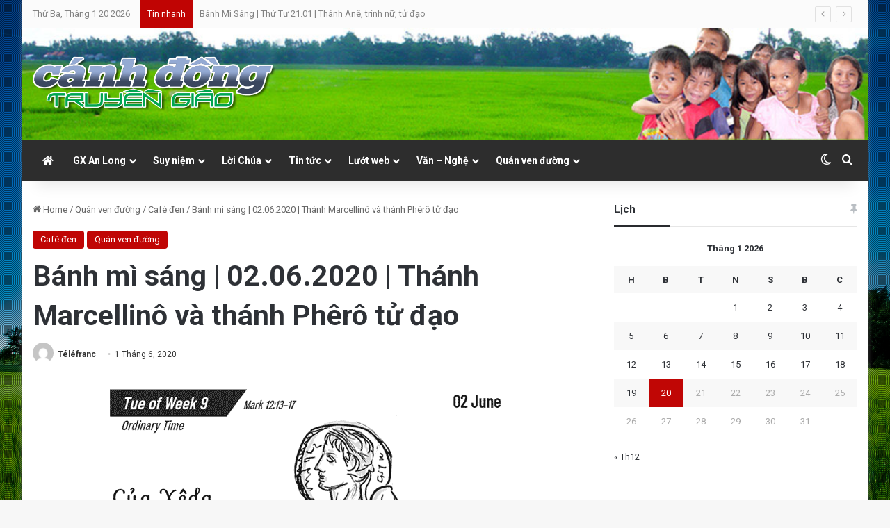

--- FILE ---
content_type: text/html; charset=UTF-8
request_url: https://canhdongtruyengiao.net/quan-ven-duong/banh-mi-sang-02-06-2020-thanh-marcellino-va-thanh-phero-tu-dao.html
body_size: 27621
content:
<!DOCTYPE html> <html lang="vi" data-skin="light" prefix="og: http://ogp.me/ns#"> <head> <meta charset="UTF-8"/> <link rel="profile" href="//gmpg.org/xfn/11"/> <title>Bánh mì sáng | 02.06.2020 | Thánh Marcellinô và thánh Phêrô tử đạo &#8211; Cánh đồng truyền giáo</title> <meta http-equiv='x-dns-prefetch-control' content='on'> <link rel='dns-prefetch' href="//cdnjs.cloudflare.com/"/> <link rel='dns-prefetch' href="//ajax.googleapis.com/"/> <link rel='dns-prefetch' href="//fonts.googleapis.com/"/> <link rel='dns-prefetch' href="//fonts.gstatic.com/"/> <link rel='dns-prefetch' href="//s.gravatar.com/"/> <link rel='dns-prefetch' href="//www.google-analytics.com/"/> <link rel='preload' as='image' href="/wp-content/uploads/2023/12/cdtg-logo.png"> <link rel='preload' as='image' href="/wp-content/uploads/2019/05/Banhmi-08.jpg"> <link rel='preload' as='font' href="/wp-content/themes/jannah/assets/fonts/tielabs-fonticon/tielabs-fonticon.woff" type='font/woff' crossorigin='anonymous'/> <link rel='preload' as='font' href="/wp-content/themes/jannah/assets/fonts/fontawesome/fa-solid-900.woff2" type='font/woff2' crossorigin='anonymous'/> <link rel='preload' as='font' href="/wp-content/themes/jannah/assets/fonts/fontawesome/fa-brands-400.woff2" type='font/woff2' crossorigin='anonymous'/> <link rel='preload' as='font' href="/wp-content/themes/jannah/assets/fonts/fontawesome/fa-regular-400.woff2" type='font/woff2' crossorigin='anonymous'/> <link rel='preload' as='script' href="//ajax.googleapis.com/ajax/libs/webfont/1/webfont.js"> <style id='tie-critical-css' type='text/css'>:root{--brand-color:#0669ff;--dark-brand-color:#0051cc;--bright-color:#FFF;--base-color:#2c2f34}html{-ms-touch-action:manipulation;touch-action:manipulation;-webkit-text-size-adjust:100%;-ms-text-size-adjust:100%}article,aside,details,figcaption,figure,footer,header,main,menu,nav,section,summary{display:block}audio,canvas,progress,video{display:inline-block}audio:not([controls]){display:none;height:0}progress{vertical-align:baseline}[hidden],template{display:none}a{background-color:transparent}a:active,a:hover{outline-width:0}abbr[title]{border-bottom:none;text-decoration:underline;text-decoration:underline dotted}b,strong{font-weight:inherit}b,strong{font-weight:600}dfn{font-style:italic}mark{background-color:#ff0;color:#000}small{font-size:80%}sub,sup{font-size:75%;line-height:0;position:relative;vertical-align:baseline}sub{bottom:-0.25em}sup{top:-0.5em}img{border-style:none}svg:not(:root){overflow:hidden}figure{margin:1em 0}hr{box-sizing:content-box;height:0;overflow:visible}button,input,select,textarea{font:inherit}optgroup{font-weight:bold}button,input,select{overflow:visible}button,input,select,textarea{margin:0}button,select{text-transform:none}[type=button],[type=reset],[type=submit],button{cursor:pointer}[disabled]{cursor:default}[type=reset],[type=submit],button,html [type=button]{-webkit-appearance:button}button::-moz-focus-inner,input::-moz-focus-inner{border:0;padding:0}button:-moz-focusring,input:-moz-focusring{outline:1px dotted ButtonText}fieldset{border:1px solid #c0c0c0;margin:0 2px;padding:0.35em 0.625em 0.75em}legend{box-sizing:border-box;color:inherit;display:table;max-width:100%;padding:0;white-space:normal}textarea{overflow:auto}[type=checkbox],[type=radio]{box-sizing:border-box;padding:0}[type=number]::-webkit-inner-spin-button,[type=number]::-webkit-outer-spin-button{height:auto}[type=search]{-webkit-appearance:textfield}[type=search]::-webkit-search-cancel-button,[type=search]::-webkit-search-decoration{-webkit-appearance:none}*{padding:0;margin:0;list-style:none;border:0;outline:none;box-sizing:border-box}:after,:before{box-sizing:border-box}body{background:#F7F7F7;color:var(--base-color);font-family:-apple-system,BlinkMacSystemFont,"Segoe UI",Roboto,Oxygen,Oxygen-Sans,Ubuntu,Cantarell,"Helvetica Neue","Open Sans",Arial,sans-serif;font-size:13px;line-height:21px}.the-subtitle,h1,h2,h3,h4,h5,h6{line-height:1.4;font-weight:600}h1{font-size:41px;font-weight:700}h2{font-size:27px}h3{font-size:23px}.the-subtitle,h4{font-size:17px}h5{font-size:13px}h6{font-size:12px}a{color:var(--base-color);text-decoration:none;transition:0.15s}.brand-title,a:hover{color:var(--brand-color)}embed,img,object{max-width:100%;height:auto}iframe{max-width:100%}p{line-height:1.7}.comment-form-comment label,.says,.screen-reader-text{clip:rect(1px,1px,1px,1px);position:absolute!important;height:1px;width:1px;overflow:hidden}.stream-title{margin-bottom:3px;font-size:11px;color:#a5a5a5;display:block}.stream-item{text-align:center;position:relative;z-index:2;margin:20px 0;padding:0}.stream-item iframe{margin:0 auto}.stream-item img{max-width:100%;width:auto;height:auto;margin:0 auto;display:inline-block;vertical-align:middle}.stream-item.stream-item-above-header{margin:0}.stream-item.stream-item-between .post-item-inner{width:100%;display:block}.post-layout-8.is-header-layout-1.has-header-ad .entry-header-outer,body.post-layout-8.has-header-below-ad .entry-header-outer{padding-top:0}.has-header-below-ad.post-layout-6 .featured-area,.is-header-layout-1.has-header-ad.post-layout-6 .featured-area,.stream-item-top-wrapper~.stream-item-below-header{margin-top:0}.has-header-below-ad .fullwidth-entry-title.container-wrapper,.has-header-below-ad .is-first-section,.is-header-layout-1.has-header-ad .fullwidth-entry-title,.is-header-layout-1.has-header-ad .is-first-section{padding-top:0;margin-top:0}@media (max-width:991px){body:not(.is-header-layout-1).has-header-below-ad.has-header-ad .top-nav-below .has-breaking-news{margin-bottom:20px}.has-header-ad .fullwidth-entry-title.container-wrapper,.has-header-ad.has-header-below-ad .stream-item-below-header,.page.has-header-ad:not(.has-header-below-ad) #content,.single.has-header-ad:not(.has-header-below-ad) #content{margin-top:0}.has-header-ad .is-first-section{padding-top:0}.has-header-ad:not(.has-header-below-ad) .buddypress-header-outer{margin-bottom:15px}}.has-full-width-logo .stream-item-top-wrapper,.header-layout-2 .stream-item-top-wrapper{width:100%;max-width:100%;float:none;clear:both}@media (min-width:992px){.header-layout-2.has-normal-width-logo .stream-item-top-wrapper{margin-top:0}}.header-layout-3.no-stream-item .logo-container{width:100%;float:none}@media (min-width:992px){.header-layout-3.has-normal-width-logo .stream-item-top img{float:right}}@media (max-width:991px){.header-layout-3.has-normal-width-logo .stream-item-top{clear:both}}#background-stream-cover{top:0;left:0;z-index:0;overflow:hidden;width:100%;height:100%;position:fixed}@media (max-width:768px){.hide_back_top_button #go-to-top,.hide_banner_above .stream-item-above-post,.hide_banner_above_content .stream-item-above-post-content,.hide_banner_below .stream-item-below-post,.hide_banner_below_content .stream-item-below-post-content,.hide_banner_below_header .stream-item-below-header,.hide_banner_bottom .stream-item-above-footer,.hide_banner_comments .stream-item-below-post-comments,.hide_banner_header .stream-item-above-header,.hide_banner_top .stream-item-top-wrapper,.hide_breadcrumbs #breadcrumb,.hide_breaking_news #top-nav,.hide_copyright #site-info,.hide_footer #footer-widgets-container,.hide_footer_instagram #footer-instagram,.hide_footer_tiktok #footer-tiktok,.hide_inline_related_posts #inline-related-post,.hide_post_authorbio .post-components .about-author,.hide_post_nav .prev-next-post-nav,.hide_post_newsletter #post-newsletter,.hide_read_more_buttons .more-link,.hide_read_next #read-next-block,.hide_related #related-posts,.hide_share_post_bottom .share-buttons-bottom,.hide_share_post_top .share-buttons-top,.hide_sidebars .sidebar{display:none!important}}.tie-icon:before,[class*=" tie-icon-"],[class^=tie-icon-]{font-family:"tiefonticon"!important;speak:never;font-style:normal;font-weight:normal;font-variant:normal;text-transform:none;line-height:1;-webkit-font-smoothing:antialiased;-moz-osx-font-smoothing:grayscale;display:inline-block}body.tie-no-js .bbp-template-notice,body.tie-no-js .comp-sub-menu,body.tie-no-js .indicator-hint,body.tie-no-js .menu-counter-bubble-outer,body.tie-no-js .menu-sub-content,body.tie-no-js .notifications-total-outer,body.tie-no-js .tooltip,body.tie-no-js .woocommerce-error,body.tie-no-js .woocommerce-info,body.tie-no-js .woocommerce-message,body.tie-no-js a.remove{display:none!important}body.tie-no-js .fa,body.tie-no-js .fab,body.tie-no-js .far,body.tie-no-js .fas,body.tie-no-js .tie-icon:before,body.tie-no-js .weather-icon,body.tie-no-js [class*=" tie-icon-"],body.tie-no-js [class^=tie-icon-]{visibility:hidden!important}body.tie-no-js [class*=" tie-icon-"]:before,body.tie-no-js [class^=tie-icon-]:before{content:"\f105"}#autocomplete-suggestions,.tie-popup{display:none}.container{margin-right:auto;margin-left:auto;padding-left:15px;padding-right:15px}.container:after{content:"";display:table;clear:both}@media (min-width:768px){.container{width:100%}}@media (min-width:1200px){.container{max-width:1200px}}.tie-row{margin-left:-15px;margin-right:-15px}.tie-row:after{content:"";display:table;clear:both}.tie-col-md-1,.tie-col-md-10,.tie-col-md-11,.tie-col-md-12,.tie-col-md-2,.tie-col-md-3,.tie-col-md-4,.tie-col-md-5,.tie-col-md-6,.tie-col-md-7,.tie-col-md-8,.tie-col-md-9,.tie-col-sm-1,.tie-col-sm-10,.tie-col-sm-11,.tie-col-sm-12,.tie-col-sm-2,.tie-col-sm-3,.tie-col-sm-4,.tie-col-sm-5,.tie-col-sm-6,.tie-col-sm-7,.tie-col-sm-8,.tie-col-sm-9,.tie-col-xs-1,.tie-col-xs-10,.tie-col-xs-11,.tie-col-xs-12,.tie-col-xs-2,.tie-col-xs-3,.tie-col-xs-4,.tie-col-xs-5,.tie-col-xs-6,.tie-col-xs-7,.tie-col-xs-8,.tie-col-xs-9{position:relative;min-height:1px;padding-left:15px;padding-right:15px}.tie-col-xs-1,.tie-col-xs-10,.tie-col-xs-11,.tie-col-xs-12,.tie-col-xs-2,.tie-col-xs-3,.tie-col-xs-4,.tie-col-xs-5,.tie-col-xs-6,.tie-col-xs-7,.tie-col-xs-8,.tie-col-xs-9{float:left}.tie-col-xs-1{width:8.3333333333%}.tie-col-xs-2{width:16.6666666667%}.tie-col-xs-3{width:25%}.tie-col-xs-4{width:33.3333333333%}.tie-col-xs-5{width:41.6666666667%}.tie-col-xs-6{width:50%}.tie-col-xs-7{width:58.3333333333%}.tie-col-xs-8{width:66.6666666667%}.tie-col-xs-9{width:75%}.tie-col-xs-10{width:83.3333333333%}.tie-col-xs-11{width:91.6666666667%}.tie-col-xs-12{width:100%}@media (min-width:768px){.tie-col-sm-1,.tie-col-sm-10,.tie-col-sm-11,.tie-col-sm-12,.tie-col-sm-2,.tie-col-sm-3,.tie-col-sm-4,.tie-col-sm-5,.tie-col-sm-6,.tie-col-sm-7,.tie-col-sm-8,.tie-col-sm-9{float:left}.tie-col-sm-1{width:8.3333333333%}.tie-col-sm-2{width:16.6666666667%}.tie-col-sm-3{width:25%}.tie-col-sm-4{width:33.3333333333%}.tie-col-sm-5{width:41.6666666667%}.tie-col-sm-6{width:50%}.tie-col-sm-7{width:58.3333333333%}.tie-col-sm-8{width:66.6666666667%}.tie-col-sm-9{width:75%}.tie-col-sm-10{width:83.3333333333%}.tie-col-sm-11{width:91.6666666667%}.tie-col-sm-12{width:100%}}@media (min-width:992px){.tie-col-md-1,.tie-col-md-10,.tie-col-md-11,.tie-col-md-12,.tie-col-md-2,.tie-col-md-3,.tie-col-md-4,.tie-col-md-5,.tie-col-md-6,.tie-col-md-7,.tie-col-md-8,.tie-col-md-9{float:left}.tie-col-md-1{width:8.3333333333%}.tie-col-md-2{width:16.6666666667%}.tie-col-md-3{width:25%}.tie-col-md-4{width:33.3333333333%}.tie-col-md-5{width:41.6666666667%}.tie-col-md-6{width:50%}.tie-col-md-7{width:58.3333333333%}.tie-col-md-8{width:66.6666666667%}.tie-col-md-9{width:75%}.tie-col-md-10{width:83.3333333333%}.tie-col-md-11{width:91.6666666667%}.tie-col-md-12{width:100%}}.tie-alignleft{float:left}.tie-alignright{float:right}.tie-aligncenter{clear:both;margin-left:auto;margin-right:auto}.fullwidth{width:100%!important}.alignleft{float:left;margin:0.375em 1.75em 1em 0}.alignright{float:right;margin:0.375em 0 1em 1.75em}.aligncenter{clear:both;display:block;margin:0 auto 1.75em;text-align:center;margin-left:auto;margin-right:auto;margin-top:6px;margin-bottom:6px}@media (max-width:767px){.entry .alignleft,.entry .alignleft img,.entry .alignright,.entry .alignright img{float:none;clear:both;display:block;margin:0 auto 1.75em}}.clearfix:after,.clearfix:before{content:" ";display:block;height:0;overflow:hidden}.clearfix:after{clear:both}#tie-wrapper,.tie-container{height:100%;min-height:650px}.tie-container{position:relative;overflow:hidden}#tie-wrapper{background:#fff;position:relative;z-index:108;height:100%;margin:0 auto}.container-wrapper{background:#ffffff;border:1px solid rgba(0,0,0,0.1);border-radius:2px;padding:30px}#content{margin-top:30px}@media (max-width:991px){#content{margin-top:15px}}.site-content{-ms-word-wrap:break-word;word-wrap:break-word}.boxed-layout #tie-wrapper,.boxed-layout .fixed-nav{max-width:1230px}.boxed-layout.wrapper-has-shadow #tie-wrapper{box-shadow:0 1px 7px rgba(171,171,171,0.5)}@media (min-width:992px){.boxed-layout #main-nav.fixed-nav,.boxed-layout #tie-wrapper{width:95%}}@media (min-width:992px){.framed-layout #tie-wrapper{margin-top:25px;margin-bottom:25px}}@media (min-width:992px){.border-layout #tie-container{margin:25px}.border-layout:after,.border-layout:before{background:inherit;content:"";display:block;height:25px;left:0;bottom:0;position:fixed;width:100%;z-index:110}.border-layout:before{top:0;bottom:auto}.border-layout.admin-bar:before{top:32px}.border-layout #main-nav.fixed-nav{left:25px;right:25px;width:calc(100% - 50px)}}#header-notification-bar{background:var(--brand-color);color:#fff;position:relative;z-index:1}#header-notification-bar p a{color:#fff;text-decoration:underline}#header-notification-bar .container{display:flex;justify-content:space-between;font-size:16px;flex-wrap:wrap;align-items:center;gap:40px;min-height:65px}#header-notification-bar .container .button{font-size:14px}#header-notification-bar .container:after{display:none}@media (max-width:991px){#header-notification-bar .container{justify-content:center;padding-top:15px;padding-bottom:15px;gap:15px;flex-direction:column}}.theme-header{background:#fff;position:relative;z-index:999}.theme-header:after{content:"";display:table;clear:both}.theme-header.has-shadow{box-shadow:rgba(0,0,0,0.1) 0px 25px 20px -20px}.theme-header.top-nav-below .top-nav{z-index:8}.is-stretch-header .container{max-width:100%}#menu-components-wrap{display:flex;justify-content:space-between;width:100%;flex-wrap:wrap}.header-layout-2 #menu-components-wrap{justify-content:center}.header-layout-4 #menu-components-wrap{justify-content:flex-start}.header-layout-4 #menu-components-wrap .main-menu-wrap{flex-grow:2}.header-layout-4 #menu-components-wrap .flex-placeholder{flex-grow:1}.logo-row{position:relative}#logo{margin-top:40px;margin-bottom:40px;display:block;float:left}#logo img{vertical-align:middle}#logo img[src*=".svg"]{width:100%!important}@-moz-document url-prefix(){#logo img[src*=".svg"]{height:100px}}#logo a{display:inline-block}#logo .h1-off{position:absolute;top:-9000px;left:-9000px}#logo.text-logo a{color:var(--brand-color)}#logo.text-logo a:hover{color:var(--dark-brand-color);opacity:0.8}#tie-logo-inverted,#tie-sticky-logo-inverted{display:none}.tie-skin-inverted #tie-logo-inverted,.tie-skin-inverted #tie-sticky-logo-inverted{display:block}.tie-skin-inverted #tie-logo-default,.tie-skin-inverted #tie-sticky-logo-default{display:none}.logo-text{font-size:50px;line-height:50px;font-weight:bold}@media (max-width:670px){.logo-text{font-size:30px}}.has-full-width-logo.is-stretch-header .logo-container{padding:0}.has-full-width-logo #logo{margin:0}.has-full-width-logo #logo a,.has-full-width-logo #logo img{width:100%;height:auto;display:block}.has-full-width-logo #logo,.header-layout-2 #logo{float:none;text-align:center}.has-full-width-logo #logo img,.header-layout-2 #logo img{margin-right:auto;margin-left:auto}.has-full-width-logo .logo-container,.header-layout-2 .logo-container{width:100%;float:none}@media (max-width:991px){#theme-header.has-normal-width-logo #logo{margin:14px 0!important;text-align:left;line-height:1}#theme-header.has-normal-width-logo #logo img{width:auto;height:auto;max-width:190px}}@media (max-width:479px){#theme-header.has-normal-width-logo #logo img{max-width:160px;max-height:60px!important}}@media (max-width:991px){#theme-header.mobile-header-default.header-layout-1 .header-layout-1-logo,#theme-header.mobile-header-default:not(.header-layout-1) #logo{flex-grow:10}#theme-header.mobile-header-centered.header-layout-1 .header-layout-1-logo{width:auto!important}#theme-header.mobile-header-centered #logo{float:none;text-align:center}}.components{display:flex;align-items:center;justify-content:end}.components>li{position:relative}.components>li.social-icons-item{margin:0}.components>li>a{display:block;position:relative;width:30px;text-align:center;font-size:16px;white-space:nowrap}.components>li:hover>a,.components>li>a:hover{z-index:2}.components .avatar{border-radius:100%;position:relative;top:3px;max-width:20px}.components a.follow-btn{width:auto;padding-left:15px;padding-right:15px;overflow:hidden;font-size:12px}.components .search-bar form{width:auto;background:rgba(255,255,255,0.1);line-height:36px;border-radius:50px;position:relative}.main-nav-light .main-nav .components .search-bar form,.top-nav-light .top-nav .components .search-bar form{background:rgba(0,0,0,0.05)}.components #search-input{border:0;width:100%;background:transparent;padding:0 35px 0 20px;border-radius:0;font-size:inherit}.components #search-submit{position:absolute;right:0;top:0;width:40px;line-height:inherit;color:#777777;background:transparent;font-size:15px;padding:0;transition:color 0.15s;border:none}.components #search-submit:hover{color:var(--brand-color)}#search-submit .tie-icon-spinner{color:#fff;cursor:default;animation:tie-spin 3s infinite linear}.popup-login-icon.has-title a{width:auto;padding:0 8px}.popup-login-icon.has-title span{line-height:unset;float:left}.popup-login-icon.has-title .login-title{position:relative;font-size:13px;padding-left:4px}.weather-menu-item{display:flex;align-items:center;padding-right:5px;overflow:hidden}.weather-menu-item .weather-wrap{padding:0;overflow:inherit;line-height:23px}.weather-menu-item .weather-forecast-day{display:block;float:left;width:auto;padding:0 5px;line-height:initial}.weather-menu-item .weather-forecast-day .weather-icon{font-size:26px;margin-bottom:0}.weather-menu-item .city-data{float:left;display:block;font-size:12px}.weather-menu-item .weather-current-temp{font-size:16px;font-weight:400}.weather-menu-item .weather-current-temp sup{font-size:9px;top:-2px}.weather-menu-item .theme-notice{padding:0 10px}.components .tie-weather-widget{color:var(--base-color)}.main-nav-dark .main-nav .tie-weather-widget{color:#ffffff}.top-nav-dark .top-nav .tie-weather-widget{color:#cccccc}.components .icon-basecloud-bg:after{color:#ffffff}.main-nav-dark .main-nav .icon-basecloud-bg:after{color:#1f2024}.top-nav-dark .top-nav .icon-basecloud-bg:after{color:#1f2024}.custom-menu-button{padding-right:5px}.custom-menu-button .button{font-size:13px;display:inline-block;line-height:21px;width:auto}.header-layout-1 #menu-components-wrap{display:flex;justify-content:flex-end}.header-layout-1 .main-menu-wrapper{display:table;width:100%}.header-layout-1 #logo{line-height:1;float:left;margin-top:20px;margin-bottom:20px}.header-layout-1 .header-layout-1-logo{display:table-cell;vertical-align:middle;float:none}.is-header-bg-extended #theme-header,.is-header-bg-extended #theme-header.header-layout-1 #main-nav:not(.fixed-nav){background:transparent!important;display:inline-block!important;width:100%!important;box-shadow:none!important;transition:background 0.3s}.is-header-bg-extended #theme-header.header-layout-1 #main-nav:not(.fixed-nav):before,.is-header-bg-extended #theme-header:before{content:"";position:absolute;width:100%;left:0;right:0;top:0;height:150px;background-image:linear-gradient(to top,transparent,rgba(0,0,0,0.5))}@media (max-width:991px){.is-header-bg-extended #tie-wrapper #theme-header .logo-container:not(.fixed-nav){background:transparent;box-shadow:none;transition:background 0.3s}}.is-header-bg-extended .has-background .is-first-section{margin-top:-350px!important}.is-header-bg-extended .has-background .is-first-section>*{padding-top:350px!important}.rainbow-line{height:3px;width:100%;position:relative;z-index:2;background-image:-webkit-linear-gradient(left,#f76570 0%,#f76570 8%,#f3a46b 8%,#f3a46b 16%,#f3a46b 16%,#ffd205 16%,#ffd205 24%,#ffd205 24%,#1bbc9b 24%,#1bbc9b 25%,#1bbc9b 32%,#14b9d5 32%,#14b9d5 40%,#c377e4 40%,#c377e4 48%,#f76570 48%,#f76570 56%,#f3a46b 56%,#f3a46b 64%,#ffd205 64%,#ffd205 72%,#1bbc9b 72%,#1bbc9b 80%,#14b9d5 80%,#14b9d5 80%,#14b9d5 89%,#c377e4 89%,#c377e4 100%);background-image:linear-gradient(to right,#f76570 0%,#f76570 8%,#f3a46b 8%,#f3a46b 16%,#f3a46b 16%,#ffd205 16%,#ffd205 24%,#ffd205 24%,#1bbc9b 24%,#1bbc9b 25%,#1bbc9b 32%,#14b9d5 32%,#14b9d5 40%,#c377e4 40%,#c377e4 48%,#f76570 48%,#f76570 56%,#f3a46b 56%,#f3a46b 64%,#ffd205 64%,#ffd205 72%,#1bbc9b 72%,#1bbc9b 80%,#14b9d5 80%,#14b9d5 80%,#14b9d5 89%,#c377e4 89%,#c377e4 100%)}@media (max-width:991px){.header-layout-1 .main-menu-wrapper,.logo-container{border-width:0;display:flex;flex-flow:row nowrap;align-items:center;justify-content:space-between}}.mobile-header-components{display:none;z-index:10;height:30px;line-height:30px;flex-wrap:nowrap;flex:1 1 0%}.mobile-header-components .components{float:none;display:flex!important;justify-content:stretch}.mobile-header-components .components li.custom-menu-link{display:inline-block;float:none}.mobile-header-components .components li.custom-menu-link>a{width:20px;padding-bottom:15px}.mobile-header-components .components li.custom-menu-link>a .menu-counter-bubble{right:calc(50% - 10px);bottom:-10px}.header-layout-1.main-nav-dark .mobile-header-components .components li.custom-menu-link>a{color:#fff}.mobile-header-components .components .comp-sub-menu{padding:10px}.dark-skin .mobile-header-components .components .comp-sub-menu{background:#1f2024}.mobile-header-components [class*=" tie-icon-"],.mobile-header-components [class^=tie-icon-]{font-size:18px;width:20px;height:20px;vertical-align:middle}.mobile-header-components .tie-mobile-menu-icon{font-size:20px}.mobile-header-components .tie-icon-grid-4,.mobile-header-components .tie-icon-grid-9{transform:scale(1.75)}.mobile-header-components .nav-icon{display:inline-block;width:20px;height:2px;background-color:var(--base-color);position:relative;top:-4px;transition:background 0.4s ease}.mobile-header-components .nav-icon:after,.mobile-header-components .nav-icon:before{position:absolute;right:0;background-color:var(--base-color);content:"";display:block;width:100%;height:100%;transition:transform 0.4s,background 0.4s,right 0.2s ease;transform:translateZ(0);backface-visibility:hidden}.mobile-header-components .nav-icon:before{transform:translateY(-7px)}.mobile-header-components .nav-icon:after{transform:translateY(7px)}.mobile-header-components .nav-icon.is-layout-2:after,.mobile-header-components .nav-icon.is-layout-2:before{width:70%;right:15%}.mobile-header-components .nav-icon.is-layout-3:after{width:60%}.mobile-header-components .nav-icon.is-layout-4:after{width:60%;right:auto;left:0}.dark-skin .mobile-header-components .nav-icon,.dark-skin .mobile-header-components .nav-icon:after,.dark-skin .mobile-header-components .nav-icon:before,.main-nav-dark.header-layout-1 .mobile-header-components .nav-icon,.main-nav-dark.header-layout-1 .mobile-header-components .nav-icon:after,.main-nav-dark.header-layout-1 .mobile-header-components .nav-icon:before{background-color:#ffffff}.dark-skin .mobile-header-components .nav-icon .menu-text,.main-nav-dark.header-layout-1 .mobile-header-components .nav-icon .menu-text{color:#ffffff}.mobile-header-components .menu-text-wrapper{white-space:nowrap;width:auto!important}.mobile-header-components .menu-text{color:var(--base-color);line-height:30px;font-size:12px;padding:0 0 0 5px;display:inline-block;transition:color 0.4s}.dark-skin .mobile-header-components .menu-text,.main-nav-dark.header-layout-1 .mobile-header-components .menu-text{color:#ffffff}#mobile-header-components-area_1 .components li.custom-menu-link>a{margin-right:15px}#mobile-header-components-area_1 .comp-sub-menu{left:0;right:auto}#mobile-header-components-area_2 .components{flex-direction:row-reverse}#mobile-header-components-area_2 .components li.custom-menu-link>a{margin-left:15px}#mobile-menu-icon:hover .nav-icon,#mobile-menu-icon:hover .nav-icon:after,#mobile-menu-icon:hover .nav-icon:before{background-color:var(--brand-color)}@media (max-width:991px){.logo-container:after,.logo-container:before{height:1px}.mobile-components-row .logo-wrapper{height:auto!important}.mobile-components-row .logo-container,.mobile-components-row.header-layout-1 .main-menu-wrapper{flex-wrap:wrap}.mobile-components-row.header-layout-1 .header-layout-1-logo,.mobile-components-row:not(.header-layout-1) #logo{flex:1 0 100%;order:-1}.mobile-components-row .mobile-header-components{padding:5px 0;height:45px}.mobile-components-row .mobile-header-components .components li.custom-menu-link>a{padding-bottom:0}#tie-body #mobile-container,.mobile-header-components{display:block}#slide-sidebar-widgets{display:none}}.top-nav{background-color:#ffffff;position:relative;z-index:10;line-height:40px;border:1px solid rgba(0,0,0,0.1);border-width:1px 0;color:var(--base-color);clear:both}.main-nav-below.top-nav-above .top-nav{border-top-width:0}.top-nav a:not(.button):not(:hover){color:var(--base-color)}.top-nav .components>li:hover>a{color:var(--brand-color)}.top-nav .search-bar{margin-top:3px;margin-bottom:3px;line-height:34px}.topbar-wrapper{display:flex;min-height:40px}.top-nav.has-components .topbar-wrapper,.top-nav.has-menu .topbar-wrapper{display:block}.top-nav .tie-alignleft,.top-nav .tie-alignright{flex-grow:1;position:relative}.top-nav.has-breaking-news .tie-alignleft{flex:1 0 100px}.top-nav.has-breaking-news .tie-alignright{flex-grow:0;z-index:1}.top-nav-boxed .top-nav.has-components .components>li:first-child:not(.search-bar),.top-nav.has-date-components .tie-alignleft .components>li:first-child:not(.search-bar),.top-nav.has-date-components-menu .components>li:first-child:not(.search-bar){border-width:0}@media (min-width:992px){.header-layout-1.top-nav-below:not(.has-shadow) .top-nav{border-width:0 0 1px}}.topbar-today-date{float:left;padding-right:15px;flex-shrink:0}.top-menu .menu a{padding:0 10px}.top-menu .menu li:hover>a{color:var(--brand-color)}.top-menu .menu ul{display:none;position:absolute;background:#ffffff}.top-menu .menu li:hover>ul{display:block}.top-menu .menu li{position:relative}.top-menu .menu ul.sub-menu a{width:200px;line-height:20px;padding:10px 15px}.tie-alignright .top-menu{float:right;border-width:0 1px}.top-menu .menu .tie-current-menu>a{color:var(--brand-color)}@media (min-width:992px){.top-nav-boxed .topbar-wrapper{padding-right:15px;padding-left:15px}.top-nav-boxed .top-nav{background:transparent!important;border-width:0}.top-nav-boxed .topbar-wrapper{background:#ffffff;border:1px solid rgba(0,0,0,0.1);border-width:1px 0;width:100%}.top-nav-boxed.has-shadow.top-nav-below .topbar-wrapper,.top-nav-boxed.has-shadow.top-nav-below-main-nav .topbar-wrapper{border-bottom-width:0!important}}.top-nav .tie-alignleft .components,.top-nav .tie-alignleft .components>li{float:left;justify-content:start}.top-nav .tie-alignleft .comp-sub-menu{right:auto;left:-1px}.top-nav-dark .top-nav{background-color:#2c2e32;color:#cccccc}.top-nav-dark .top-nav *{border-color:rgba(255,255,255,0.1)}.top-nav-dark .top-nav .breaking a{color:#cccccc}.top-nav-dark .top-nav .breaking a:hover{color:#ffffff}.top-nav-dark .top-nav .components>li.social-icons-item .social-link:not(:hover) span,.top-nav-dark .top-nav .components>li>a{color:#cccccc}.top-nav-dark .top-nav .components>li:hover>a{color:#ffffff}.top-nav-dark .top-nav .top-menu li a{color:#cccccc;border-color:rgba(255,255,255,0.04)}.top-nav-dark .top-menu ul{background:#2c2e32}.top-nav-dark .top-menu li:hover>a{background:rgba(0,0,0,0.1);color:var(--brand-color)}.top-nav-dark.top-nav-boxed .top-nav{background-color:transparent}.top-nav-dark.top-nav-boxed .topbar-wrapper{background-color:#2c2e32}.top-nav-dark.top-nav-boxed.top-nav-above.main-nav-below .topbar-wrapper{border-width:0}.main-nav-light #main-nav .weather-icon .icon-basecloud-bg,.main-nav-light #main-nav .weather-icon .icon-cloud,.main-nav-light #main-nav .weather-icon .icon-cloud-behind,.top-nav-light #top-nav .weather-icon .icon-basecloud-bg,.top-nav-light #top-nav .weather-icon .icon-cloud,.top-nav-light #top-nav .weather-icon .icon-cloud-behind{color:#d3d3d3}@media (max-width:991px){.theme-header .components,.top-menu,.top-nav:not(.has-breaking-news),.topbar-today-date{display:none}}.breaking{display:none}.main-nav-wrapper{position:relative;z-index:4}.main-nav-below.top-nav-below-main-nav .main-nav-wrapper{z-index:9}.main-nav-above.top-nav-below .main-nav-wrapper{z-index:10}.main-nav{background-color:var(--main-nav-background);color:var(--main-nav-primary-color);position:relative;border:1px solid var(--main-nav-main-border-color);border-width:1px 0}.main-menu-wrapper{position:relative}@media (min-width:992px){.header-menu .menu{display:flex}.header-menu .menu a{display:block;position:relative}.header-menu .menu>li>a{white-space:nowrap}.header-menu .menu .sub-menu a{padding:8px 10px}.header-menu .menu a:hover,.header-menu .menu li:hover>a{z-index:2}.header-menu .menu ul:not(.sub-menu-columns):not(.sub-menu-columns-item):not(.sub-list):not(.mega-cat-sub-categories):not(.slider-arrow-nav){box-shadow:0 2px 5px rgba(0,0,0,0.1)}.header-menu .menu ul li{position:relative}.header-menu .menu ul a{border-width:0 0 1px;transition:0.15s}.header-menu .menu ul ul{top:0;left:100%}#main-nav{z-index:9;line-height:60px}.main-menu .menu a{transition:0.15s}.main-menu .menu>li>a{padding:0 14px;font-size:14px;font-weight:700}.main-menu .menu>li>.menu-sub-content{border-top:2px solid var(--main-nav-primary-color)}.main-menu .menu>li.is-icon-only>a{padding:0 20px;line-height:inherit}.main-menu .menu>li.is-icon-only>a:before{display:none}.main-menu .menu>li.is-icon-only>a .tie-menu-icon{font-size:160%;transform:translateY(15%)}.main-menu .menu ul{line-height:20px;z-index:1}.main-menu .menu .mega-cat-more-links .tie-menu-icon,.main-menu .menu .mega-link-column .tie-menu-icon,.main-menu .menu .mega-recent-featured-list .tie-menu-icon,.main-menu .menu .sub-menu .tie-menu-icon{width:20px}.main-menu .menu-sub-content{background:var(--main-nav-background);display:none;padding:15px;width:230px;position:absolute;box-shadow:0 3px 4px rgba(0,0,0,0.2)}.main-menu .menu-sub-content a{width:200px}.main-menu ul li:hover>.menu-sub-content,.main-menu ul li[aria-expanded=true]>.mega-menu-block,.main-menu ul li[aria-expanded=true]>ul{display:block;z-index:1}nav.main-nav.menu-style-default .menu>li.tie-current-menu{border-bottom:5px solid var(--main-nav-primary-color);margin-bottom:-5px}nav.main-nav.menu-style-default .menu>li.tie-current-menu>a:after{content:"";width:20px;height:2px;position:absolute;margin-top:17px;left:50%;top:50%;bottom:auto;right:auto;transform:translateX(-50%) translateY(-50%);background:#2c2f34;transition:0.3s}nav.main-nav.menu-style-solid-bg .menu>li.tie-current-menu>a,nav.main-nav.menu-style-solid-bg .menu>li:hover>a{background-color:var(--main-nav-primary-color);color:var(--main-nav-contrast-primary-color)}nav.main-nav.menu-style-side-arrow .menu>li.tie-current-menu{border-bottom-color:var(--main-nav-primary-color);border-bottom-width:10px!important;border-bottom-style:solid;margin-bottom:-10px}nav.main-nav.menu-style-side-arrow .menu>li.tie-current-menu+.tie-current-menu{border-bottom:none!important}nav.main-nav.menu-style-side-arrow .menu>li.tie-current-menu+.tie-current-menu>a:after{display:none!important}nav.main-nav.menu-style-side-arrow .menu>li.tie-current-menu>a:after{position:absolute;content:"";width:0;height:0;background-color:transparent;border-top:10px solid var(--main-nav-primary-color);border-right:10px solid transparent;bottom:-10px;left:100%;filter:brightness(80%)}nav.main-nav.menu-style-side-arrow .menu>li.tie-current-menu.mega-menu:hover:after,nav.main-nav.menu-style-side-arrow .menu>li.tie-current-menu.mega-menu:hover>a:after,nav.main-nav.menu-style-side-arrow .menu>li.tie-current-menu.menu-item-has-children:hover:after,nav.main-nav.menu-style-side-arrow .menu>li.tie-current-menu.menu-item-has-children:hover>a:after{display:none}nav.main-nav.menu-style-minimal .menu>li.tie-current-menu>a,nav.main-nav.menu-style-minimal .menu>li:hover>a{color:var(--main-nav-primary-color)!important}nav.main-nav.menu-style-minimal .menu>li.tie-current-menu>a:before,nav.main-nav.menu-style-minimal .menu>li:hover>a:before{border-top-color:var(--main-nav-primary-color)!important}nav.main-nav.menu-style-border-bottom .menu>li.tie-current-menu{border-bottom:3px solid var(--main-nav-primary-color);margin-bottom:-3px}nav.main-nav.menu-style-border-top .menu>li.tie-current-menu{border-top:3px solid var(--main-nav-primary-color);margin-bottom:-3px}nav.main-nav.menu-style-line .menu>li>a:after{content:"";left:50%;top:50%;bottom:auto;right:auto;transform:translateX(-50%) translateY(-50%);height:3px;position:absolute;margin-top:14px;background:var(--main-nav-primary-color);transition:0.4s;width:0}nav.main-nav.menu-style-line .menu>li.tie-current-menu>a:after,nav.main-nav.menu-style-line .menu>li:hover>a:after{width:50%}nav.main-nav.menu-style-arrow .menu>li.tie-current-menu>a:after{border-color:#fff transparent transparent;border-top-color:var(--main-nav-primary-color);border-style:solid;border-width:7px 7px 0;display:block;height:0;left:50%;margin-left:-7px;top:0!important;width:0;content:"";position:absolute}nav.main-nav.menu-style-vertical-line .menu>li.tie-current-menu>a:after{content:"";width:2px;height:20px;position:absolute;margin-top:17px;left:50%;right:auto;transform:translateX(-50%);bottom:0;background:var(--main-nav-primary-color)}.header-layout-1 .main-menu-wrap .menu>li:only-child:not(.mega-menu){position:relative}.header-layout-1 .main-menu-wrap .menu>li:only-child>.menu-sub-content{right:0;left:auto}.header-layout-1 .main-menu-wrap .menu>li:only-child>.menu-sub-content ul{left:auto;right:100%}nav.main-nav .components>li:hover>a{color:var(--brand-color)}.main-nav .components li a:hover,.main-nav .menu ul li.current-menu-item:not(.mega-link-column)>a,.main-nav .menu ul li:hover>a:not(.megamenu-pagination){color:var(--main-nav-primary-color)}.main-nav .components li a,.main-nav .menu a{color:var(--main-nav-text-color)}.main-nav .components li a.button:hover,.main-nav .components li a.checkout-button,.main-nav .components li.custom-menu-button:hover a.button{color:var(--main-nav-contrast-primary-color)}.main-nav-light{--main-nav-background:#FFFFFF;--main-nav-secondry-background:rgba(0,0,0,0.03);--main-nav-primary-color:var(--brand-color);--main-nav-contrast-primary-color:var(--bright-color);--main-nav-text-color:var(--base-color);--main-nav-secondry-text-color:rgba(0,0,0,0.5);--main-nav-main-border-color:rgba(0,0,0,0.1);--main-nav-secondry-border-color:rgba(0,0,0,0.08)}.main-nav-light.fixed-nav{background-color:rgba(255,255,255,0.95)}.main-nav-dark{--main-nav-background:#1f2024;--main-nav-secondry-background:rgba(0,0,0,0.2);--main-nav-primary-color:var(--brand-color);--main-nav-contrast-primary-color:var(--bright-color);--main-nav-text-color:#FFFFFF;--main-nav-secondry-text-color:rgba(225,255,255,0.5);--main-nav-main-border-color:rgba(255,255,255,0.07);--main-nav-secondry-border-color:rgba(255,255,255,0.04)}.main-nav-dark .main-nav,.main-nav-dark .main-nav ul.cats-horizontal li a{border-width:0}.main-nav-dark .main-nav.fixed-nav{background-color:rgba(31,32,36,0.95)}}@media (min-width:992px){.mega-menu>a:before,header .menu-item-has-children>a:before{content:"";position:absolute;right:10px;top:50%;bottom:auto;transform:translateY(-50%);font-family:"tiefonticon"!important;font-style:normal;font-weight:normal;font-variant:normal;text-transform:none;content:"\f079";font-size:11px;line-height:1}.mega-menu .menu-item-has-children>a:before,header .menu-item-has-children .menu-item-has-children>a:before{content:"\f106";font-size:15px}.menu .mega-menu:not(.is-icon-only)>a,.menu>.menu-item-has-children:not(.is-icon-only)>a{padding-right:25px}}@media (min-width:992px){.main-nav-boxed .main-nav{border-width:0}.main-nav-boxed .main-menu-wrapper{float:left;width:100%;background-color:var(--main-nav-background);padding-right:15px}.main-nav-boxed.main-nav-light .main-menu-wrapper{border:1px solid var(--main-nav-main-border-color)}.dark-skin .main-nav-boxed.main-nav-light .main-menu-wrapper{border-width:0}.main-nav-boxed.main-nav-light .fixed-nav .main-menu-wrapper{border-color:transparent}.main-nav-above.top-nav-above #main-nav:not(.fixed-nav){top:-1px}.main-nav-below.top-nav-below #main-nav:not(.fixed-nav){bottom:-1px}.dark-skin .main-nav-below.top-nav-above #main-nav{border-width:0}.dark-skin .main-nav-below.top-nav-below-main-nav #main-nav{border-top-width:0}}.main-nav-boxed .fixed-nav .main-menu-wrapper,.main-nav-boxed .main-nav:not(.fixed-nav),.theme-header:not(.main-nav-boxed) .fixed-nav .main-menu-wrapper{background:transparent!important}@media (min-width:992px){.header-layout-1.main-nav-below.top-nav-above .main-nav{margin-top:-1px;border-top-width:0}.header-layout-1.main-nav-below.top-nav-above .breaking-title{top:0;margin-bottom:-1px}}.header-layout-1.main-nav-below.top-nav-below-main-nav .main-nav-wrapper{z-index:9}.header-layout-1.main-nav-below.top-nav-below-main-nav .main-nav{margin-bottom:-1px;bottom:0;border-top-width:0}@media (min-width:992px){.header-layout-1.main-nav-below.top-nav-below-main-nav .top-nav{margin-top:-1px}}.header-layout-1.has-shadow:not(.top-nav-below) .main-nav{border-bottom:0}#theme-header.header-layout-1>div:only-child nav{border-width:0!important}@media only screen and (min-width:992px) and (max-width:1100px){.main-nav .menu>li:not(.is-icon-only)>a{padding-left:7px;padding-right:7px}.main-nav .menu>li:not(.is-icon-only)>a:before{display:none}.main-nav .menu>li.is-icon-only>a{padding-left:15px;padding-right:15px}}.menu-tiny-label{font-size:10px;border-radius:10px;padding:2px 7px 3px;margin-left:3px;line-height:1;position:relative;top:-1px}.menu-tiny-label.menu-tiny-circle{border-radius:100%}@media (max-width:991px){#sticky-logo{display:none}}#main-nav:not(.fixed-nav) #sticky-logo,#main-nav:not(.fixed-nav) .flex-placeholder{display:none}@media (min-width:992px){#sticky-logo{overflow:hidden;float:left;vertical-align:middle}#sticky-logo a{line-height:1;display:inline-block}#sticky-logo img{position:relative;vertical-align:middle;padding:8px 10px;top:-1px;max-height:50px}.header-layout-1 #sticky-logo img,.just-before-sticky #sticky-logo img{padding:0}.header-layout-1:not(.has-custom-sticky-logo) #sticky-logo{display:none}.theme-header #sticky-logo img{opacity:0;visibility:hidden;width:0!important;transform:translateY(75%);transition:transform 0.3s cubic-bezier(0.55,0,0.1,1),opacity 0.6s cubic-bezier(0.55,0,0.1,1)}.theme-header.header-layout-1:not(.has-custom-sticky-logo) #sticky-logo img{transition:none}.theme-header:not(.header-layout-1) #main-nav:not(.fixed-nav) #sticky-logo img{margin-left:-20px}.header-layout-1 .flex-placeholder{flex-grow:1}}.theme-header .fixed-nav{position:fixed;width:100%;top:0;bottom:auto!important;z-index:100;will-change:transform;transform:translateY(-100%);transition:transform 0.3s;box-shadow:rgba(99,99,99,0.2) 0px 2px 8px 0px;border-width:0;background-color:rgba(255,255,255,0.95)}.theme-header .fixed-nav:not(.just-before-sticky){line-height:60px!important}@media (min-width:992px){.theme-header .fixed-nav:not(.just-before-sticky) .header-layout-1-logo{display:none}}.theme-header .fixed-nav:not(.just-before-sticky) #sticky-logo{display:block}.theme-header .fixed-nav:not(.just-before-sticky) #sticky-logo img{opacity:1;visibility:visible;width:auto!important;transform:translateY(0)}@media (min-width:992px){.header-layout-1:not(.just-before-sticky):not(.has-custom-sticky-logo) .fixed-nav #sticky-logo{display:block}}.admin-bar .theme-header .fixed-nav{top:32px}@media (max-width:782px){.admin-bar .theme-header .fixed-nav{top:46px}}@media (max-width:600px){.admin-bar .theme-header .fixed-nav{top:0}}@media (min-width:992px){.border-layout .theme-header .fixed-nav{top:25px}.border-layout.admin-bar .theme-header .fixed-nav{top:57px}}.theme-header .fixed-nav .container{opacity:0.95}.theme-header .fixed-nav .main-menu,.theme-header .fixed-nav .main-menu-wrapper{border-top:0}.theme-header .fixed-nav.fixed-unpinned:not(.default-behavior-mode) .main-menu .menu>li.tie-current-menu{border-bottom-width:0;margin-bottom:0}.theme-header .fixed-nav.unpinned-no-transition{transition:none}.theme-header .fixed-nav:not(.fixed-unpinned):not(.fixed-pinned) .tie-current-menu{border:none!important}.theme-header .default-behavior-mode.fixed-unpinned,.theme-header .fixed-pinned{transform:translate3d(0,0,0)}@media (max-width:991px){.theme-header .fixed-nav{transition:none}.fixed-nav#main-nav.sticky-nav-slide.sticky-down,.fixed-nav#main-nav.sticky-up,.fixed-nav.logo-container.sticky-nav-slide.sticky-down,.fixed-nav.logo-container.sticky-up{transition:transform 0.4s ease}.sticky-type-slide .fixed-nav#main-nav.sticky-nav-slide-visible,.sticky-type-slide .fixed-nav.logo-container.sticky-nav-slide-visible{transform:translateY(0)}.fixed-nav.default-behavior-mode{transform:none!important}}@media (max-width:991px){#tie-wrapper header#theme-header{box-shadow:none;background:transparent!important}.header-layout-1 .main-nav,.logo-container{border-width:0;box-shadow:0 3px 7px 0 rgba(0,0,0,0.1)}.header-layout-1.top-nav-below .main-nav:not(.fixed-nav){box-shadow:none}.is-header-layout-1.has-header-ad .top-nav-below .main-nav{border-bottom-width:1px}.header-layout-1 .main-nav,.logo-container{background-color:#ffffff}.dark-skin .logo-container,.main-nav-dark.header-layout-1 .main-nav{background-color:#1f2024}.dark-skin #theme-header .logo-container.fixed-nav{background-color:rgba(31,32,36,0.95)}.header-layout-1.main-nav-below.top-nav-below-main-nav .main-nav{margin-bottom:0}#sticky-nav-mask,.header-layout-1 #menu-components-wrap,.header-layout-2 .main-nav-wrapper,.header-layout-3 .main-nav-wrapper{display:none}.main-menu-wrapper .main-menu-wrap{width:100%}}</style> <meta name='robots' content='max-image-preview:large'/> <link rel="alternate" type="application/rss+xml" title="Dòng thông tin Cánh đồng truyền giáo &raquo;" href="/feed"/> <link rel="alternate" type="application/rss+xml" title="Cánh đồng truyền giáo &raquo; Dòng bình luận" href="/comments/feed"/> <script type="text/javascript">
			try {
				if( 'undefined' != typeof localStorage ){
					var tieSkin = localStorage.getItem('tie-skin');
				}

				
				var html = document.getElementsByTagName('html')[0].classList,
						htmlSkin = 'light';

				if( html.contains('dark-skin') ){
					htmlSkin = 'dark';
				}

				if( tieSkin != null && tieSkin != htmlSkin ){
					html.add('tie-skin-inverted');
					var tieSkinInverted = true;
				}

				if( tieSkin == 'dark' ){
					html.add('dark-skin');
				}
				else if( tieSkin == 'light' ){
					html.remove( 'dark-skin' );
				}
				
			} catch(e) { console.log( e ) }

		</script> <style type="text/css"> :root{ --tie-preset-gradient-1: linear-gradient(135deg, rgba(6, 147, 227, 1) 0%, rgb(155, 81, 224) 100%); --tie-preset-gradient-2: linear-gradient(135deg, rgb(122, 220, 180) 0%, rgb(0, 208, 130) 100%); --tie-preset-gradient-3: linear-gradient(135deg, rgba(252, 185, 0, 1) 0%, rgba(255, 105, 0, 1) 100%); --tie-preset-gradient-4: linear-gradient(135deg, rgba(255, 105, 0, 1) 0%, rgb(207, 46, 46) 100%); --tie-preset-gradient-5: linear-gradient(135deg, rgb(238, 238, 238) 0%, rgb(169, 184, 195) 100%); --tie-preset-gradient-6: linear-gradient(135deg, rgb(74, 234, 220) 0%, rgb(151, 120, 209) 20%, rgb(207, 42, 186) 40%, rgb(238, 44, 130) 60%, rgb(251, 105, 98) 80%, rgb(254, 248, 76) 100%); --tie-preset-gradient-7: linear-gradient(135deg, rgb(255, 206, 236) 0%, rgb(152, 150, 240) 100%); --tie-preset-gradient-8: linear-gradient(135deg, rgb(254, 205, 165) 0%, rgb(254, 45, 45) 50%, rgb(107, 0, 62) 100%); --tie-preset-gradient-9: linear-gradient(135deg, rgb(255, 203, 112) 0%, rgb(199, 81, 192) 50%, rgb(65, 88, 208) 100%); --tie-preset-gradient-10: linear-gradient(135deg, rgb(255, 245, 203) 0%, rgb(182, 227, 212) 50%, rgb(51, 167, 181) 100%); --tie-preset-gradient-11: linear-gradient(135deg, rgb(202, 248, 128) 0%, rgb(113, 206, 126) 100%); --tie-preset-gradient-12: linear-gradient(135deg, rgb(2, 3, 129) 0%, rgb(40, 116, 252) 100%); --tie-preset-gradient-13: linear-gradient(135deg, #4D34FA, #ad34fa); --tie-preset-gradient-14: linear-gradient(135deg, #0057FF, #31B5FF); --tie-preset-gradient-15: linear-gradient(135deg, #FF007A, #FF81BD); --tie-preset-gradient-16: linear-gradient(135deg, #14111E, #4B4462); --tie-preset-gradient-17: linear-gradient(135deg, #F32758, #FFC581); --main-nav-background: #1f2024; --main-nav-secondry-background: rgba(0,0,0,0.2); --main-nav-primary-color: #0088ff; --main-nav-contrast-primary-color: #FFFFFF; --main-nav-text-color: #FFFFFF; --main-nav-secondry-text-color: rgba(225,255,255,0.5); --main-nav-main-border-color: rgba(255,255,255,0.07); --main-nav-secondry-border-color: rgba(255,255,255,0.04); --tie-buttons-radius: 100px; } </style> <link rel="alternate" title="oNhúng (JSON)" type="application/json+oembed" href="/wp-json/oembed/1.0/embed?url=https%3A%2F%2Fcanhdongtruyengiao.net%2Fquan-ven-duong%2Fbanh-mi-sang-02-06-2020-thanh-marcellino-va-thanh-phero-tu-dao.html"/> <link rel="alternate" title="oNhúng (XML)" type="text/xml+oembed" href="/wp-json/oembed/1.0/embed?url=https%3A%2F%2Fcanhdongtruyengiao.net%2Fquan-ven-duong%2Fbanh-mi-sang-02-06-2020-thanh-marcellino-va-thanh-phero-tu-dao.html&#038;format=xml"/> <meta property="og:title" content="Bánh mì sáng | 02.06.2020 | Thánh Marcellinô và thánh Phêrô tử đạo - Cánh đồng truyền giáo"/> <meta property="og:type" content="article"/> <meta property="og:description" content="Mời nghe bài Tin Mừng hôm nay: (Bạch Thảo đọc)  Nghe và Download bài Tin Mừng MP3 tại đây. Tin Mừng:"/> <meta property="og:url" content="https://canhdongtruyengiao.net/quan-ven-duong/banh-mi-sang-02-06-2020-thanh-marcellino-va-thanh-phero-tu-dao.html"/> <meta property="og:site_name" content="Cánh đồng truyền giáo"/> <meta property="og:image" content="https://canhdongtruyengiao.net/wp-content/uploads/2019/05/Banhmi-08.jpg"/> <meta name="viewport" content="width=device-width, initial-scale=1.0"/><style id='wp-img-auto-sizes-contain-inline-css' type='text/css'> img:is([sizes=auto i],[sizes^="auto," i]){contain-intrinsic-size:3000px 1500px} /*# sourceURL=wp-img-auto-sizes-contain-inline-css */ </style> <link rel='stylesheet' id='tie-css-print-css' href="/wp-content/themes/jannah/assets/css/print.css" type='text/css' media='print'/> <link rel='stylesheet' id='tie-theme-child-css-css' href="/wp-content/themes/canhdongtruyengiao/style.css" type='text/css' media='all'/> <style id='tie-theme-child-css-inline-css' type='text/css'> .wf-active body{font-family: 'Roboto';}.wf-active .logo-text,.wf-active h1,.wf-active h2,.wf-active h3,.wf-active h4,.wf-active h5,.wf-active h6,.wf-active .the-subtitle{font-family: 'Roboto';}.wf-active #main-nav .main-menu > ul > li > a{font-family: 'Roboto';}#tie-body{background-image: url(https://canhdongtruyengiao.net/wp-content/uploads/2023/08/canh-dong-truyen-giao-bg.jpg);background-repeat: no-repeat;background-size: cover; background-attachment: fixed;background-position: center center;}.background-overlay {background-attachment: fixed;background-image: url(https://canhdongtruyengiao.net/wp-content/themes/jannah/assets/images/bg-dots.png);}:root:root{--brand-color: #c00403;--dark-brand-color: #8e0000;--bright-color: #FFFFFF;--base-color: #2c2f34;}#reading-position-indicator{box-shadow: 0 0 10px rgba( 192,4,3,0.7);}html :root:root{--brand-color: #c00403;--dark-brand-color: #8e0000;--bright-color: #FFFFFF;--base-color: #2c2f34;}html #reading-position-indicator{box-shadow: 0 0 10px rgba( 192,4,3,0.7);}html #top-nav,html #top-nav .sub-menu,html #top-nav .comp-sub-menu,html #top-nav .ticker-content,html #top-nav .ticker-swipe,html .top-nav-boxed #top-nav .topbar-wrapper,html .top-nav-dark .top-menu ul,html #autocomplete-suggestions.search-in-top-nav{background-color : #fbfbfb;}html #top-nav *,html #autocomplete-suggestions.search-in-top-nav{border-color: rgba( #000000,0.08);}html #top-nav .icon-basecloud-bg:after{color: #fbfbfb;}html #top-nav a:not(:hover),html #top-nav input,html #top-nav #search-submit,html #top-nav .fa-spinner,html #top-nav .dropdown-social-icons li a span,html #top-nav .components > li .social-link:not(:hover) span,html #autocomplete-suggestions.search-in-top-nav a{color: #838383;}html #top-nav input::-moz-placeholder{color: #838383;}html #top-nav input:-moz-placeholder{color: #838383;}html #top-nav input:-ms-input-placeholder{color: #838383;}html #top-nav input::-webkit-input-placeholder{color: #838383;}html #top-nav,html .search-in-top-nav{--tie-buttons-color: #000000;--tie-buttons-border-color: #000000;--tie-buttons-text: #FFFFFF;--tie-buttons-hover-color: #000000;}html #top-nav a:hover,html #top-nav .menu li:hover > a,html #top-nav .menu > .tie-current-menu > a,html #top-nav .components > li:hover > a,html #top-nav .components #search-submit:hover,html #autocomplete-suggestions.search-in-top-nav .post-title a:hover{color: #000000;}html #top-nav,html #top-nav .comp-sub-menu,html #top-nav .tie-weather-widget{color: #838383;}html #autocomplete-suggestions.search-in-top-nav .post-meta,html #autocomplete-suggestions.search-in-top-nav .post-meta a:not(:hover){color: rgba( 131,131,131,0.7 );}html #top-nav .weather-icon .icon-cloud,html #top-nav .weather-icon .icon-basecloud-bg,html #top-nav .weather-icon .icon-cloud-behind{color: #838383 !important;}html #top-nav .breaking-title{color: #FFFFFF;}html #top-nav .breaking-title:before{background-color: #c00403;}html #top-nav .breaking-news-nav li:hover{background-color: #c00403;border-color: #c00403;}html #main-nav,html #main-nav .menu-sub-content,html #main-nav .comp-sub-menu,html #main-nav ul.cats-vertical li a.is-active,html #main-nav ul.cats-vertical li a:hover,html #autocomplete-suggestions.search-in-main-nav{background-color: #2d2d2d;}html #main-nav{border-width: 0;}html #theme-header #main-nav:not(.fixed-nav){bottom: 0;}html #main-nav .icon-basecloud-bg:after{color: #2d2d2d;}html #autocomplete-suggestions.search-in-main-nav{border-color: rgba(255,255,255,0.07);}html .main-nav-boxed #main-nav .main-menu-wrapper{border-width: 0;}html .main-nav,html .search-in-main-nav{--main-nav-primary-color: #c00403;--tie-buttons-color: #c00403;--tie-buttons-border-color: #c00403;--tie-buttons-text: #FFFFFF;--tie-buttons-hover-color: #a20000;}html #main-nav .mega-links-head:after,html #main-nav .cats-horizontal a.is-active,html #main-nav .cats-horizontal a:hover,html #main-nav .spinner > div{background-color: #c00403;}html #main-nav .menu ul li:hover > a,html #main-nav .menu ul li.current-menu-item:not(.mega-link-column) > a,html #main-nav .components a:hover,html #main-nav .components > li:hover > a,html #main-nav #search-submit:hover,html #main-nav .cats-vertical a.is-active,html #main-nav .cats-vertical a:hover,html #main-nav .mega-menu .post-meta a:hover,html #main-nav .mega-menu .post-box-title a:hover,html #autocomplete-suggestions.search-in-main-nav a:hover,html #main-nav .spinner-circle:after{color: #c00403;}html #main-nav .menu > li.tie-current-menu > a,html #main-nav .menu > li:hover > a,html .theme-header #main-nav .mega-menu .cats-horizontal a.is-active,html .theme-header #main-nav .mega-menu .cats-horizontal a:hover{color: #FFFFFF;}html #main-nav .menu > li.tie-current-menu > a:before,html #main-nav .menu > li:hover > a:before{border-top-color: #FFFFFF;}html #main-nav,html #main-nav input,html #main-nav #search-submit,html #main-nav .fa-spinner,html #main-nav .comp-sub-menu,html #main-nav .tie-weather-widget{color: #aaaaaa;}html #main-nav input::-moz-placeholder{color: #aaaaaa;}html #main-nav input:-moz-placeholder{color: #aaaaaa;}html #main-nav input:-ms-input-placeholder{color: #aaaaaa;}html #main-nav input::-webkit-input-placeholder{color: #aaaaaa;}html #main-nav .mega-menu .post-meta,html #main-nav .mega-menu .post-meta a,html #autocomplete-suggestions.search-in-main-nav .post-meta{color: rgba(170,170,170,0.6);}html #main-nav .weather-icon .icon-cloud,html #main-nav .weather-icon .icon-basecloud-bg,html #main-nav .weather-icon .icon-cloud-behind{color: #aaaaaa !important;}html #footer{background-color: #333333;}html #site-info{background-color: #2e2e2e;}html #footer .posts-list-counter .posts-list-items li.widget-post-list:before{border-color: #333333;}html #footer .timeline-widget a .date:before{border-color: rgba(51,51,51,0.8);}html #footer .footer-boxed-widget-area,html #footer textarea,html #footer input:not([type=submit]),html #footer select,html #footer code,html #footer kbd,html #footer pre,html #footer samp,html #footer .show-more-button,html #footer .slider-links .tie-slider-nav span,html #footer #wp-calendar,html #footer #wp-calendar tbody td,html #footer #wp-calendar thead th,html #footer .widget.buddypress .item-options a{border-color: rgba(255,255,255,0.1);}html #footer .social-statistics-widget .white-bg li.social-icons-item a,html #footer .widget_tag_cloud .tagcloud a,html #footer .latest-tweets-widget .slider-links .tie-slider-nav span,html #footer .widget_layered_nav_filters a{border-color: rgba(255,255,255,0.1);}html #footer .social-statistics-widget .white-bg li:before{background: rgba(255,255,255,0.1);}html .site-footer #wp-calendar tbody td{background: rgba(255,255,255,0.02);}html #footer .white-bg .social-icons-item a span.followers span,html #footer .circle-three-cols .social-icons-item a .followers-num,html #footer .circle-three-cols .social-icons-item a .followers-name{color: rgba(255,255,255,0.8);}html #footer .timeline-widget ul:before,html #footer .timeline-widget a:not(:hover) .date:before{background-color: #151515;}@media (min-width: 1200px){html .container{width: auto;}}html .boxed-layout #tie-wrapper,html .boxed-layout .fixed-nav{max-width: 1310px;}@media (min-width: 1280px){html .container,html .wide-next-prev-slider-wrapper .slider-main-container{max-width: 1280px;}} /*# sourceURL=tie-theme-child-css-inline-css */ </style> <script type="text/javascript" src="https://canhdongtruyengiao.net/wp-includes/js/jquery/jquery.min.js" id="jquery-core-js"></script> <link rel="https://api.w.org/" href="/wp-json/"/><link rel="alternate" title="JSON" type="application/json" href="/wp-json/wp/v2/posts/57642"/><meta name="generator" content="WordPress 6.9"/> <link rel="canonical" href="https://canhdongtruyengiao.net/quan-ven-duong/banh-mi-sang-02-06-2020-thanh-marcellino-va-thanh-phero-tu-dao.html"/> <link rel='shortlink' href="/?p=57642"/> <meta http-equiv="x-dns-prefetch-control" content="on"><link rel="dns-prefetch" href="//cdn.jsdelivr.net/"/> <meta name="description" content="Mời nghe bài Tin Mừng hôm nay: (Bạch Thảo đọc)  Nghe và Download bài Tin Mừng MP3 tại đây. Tin Mừng: Mc 12, 13-17 Của Xê-da, trả về Xê-da; của Thiên C"/><meta http-equiv="X-UA-Compatible" content="IE=edge"> <link rel="icon" href="/wp-content/uploads/2019/06/cdtg-icon-150x150.png" sizes="32x32"/> <link rel="icon" href="/wp-content/uploads/2019/06/cdtg-icon.png" sizes="192x192"/> <link rel="apple-touch-icon" href="/wp-content/uploads/2019/06/cdtg-icon.png"/> <meta name="msapplication-TileImage" content="https://canhdongtruyengiao.net/wp-content/uploads/2019/06/cdtg-icon.png"/> <style id='global-styles-inline-css' type='text/css'> :root{--wp--preset--aspect-ratio--square: 1;--wp--preset--aspect-ratio--4-3: 4/3;--wp--preset--aspect-ratio--3-4: 3/4;--wp--preset--aspect-ratio--3-2: 3/2;--wp--preset--aspect-ratio--2-3: 2/3;--wp--preset--aspect-ratio--16-9: 16/9;--wp--preset--aspect-ratio--9-16: 9/16;--wp--preset--color--black: #000000;--wp--preset--color--cyan-bluish-gray: #abb8c3;--wp--preset--color--white: #ffffff;--wp--preset--color--pale-pink: #f78da7;--wp--preset--color--vivid-red: #cf2e2e;--wp--preset--color--luminous-vivid-orange: #ff6900;--wp--preset--color--luminous-vivid-amber: #fcb900;--wp--preset--color--light-green-cyan: #7bdcb5;--wp--preset--color--vivid-green-cyan: #00d084;--wp--preset--color--pale-cyan-blue: #8ed1fc;--wp--preset--color--vivid-cyan-blue: #0693e3;--wp--preset--color--vivid-purple: #9b51e0;--wp--preset--color--global-color: #c00403;--wp--preset--gradient--vivid-cyan-blue-to-vivid-purple: linear-gradient(135deg,rgb(6,147,227) 0%,rgb(155,81,224) 100%);--wp--preset--gradient--light-green-cyan-to-vivid-green-cyan: linear-gradient(135deg,rgb(122,220,180) 0%,rgb(0,208,130) 100%);--wp--preset--gradient--luminous-vivid-amber-to-luminous-vivid-orange: linear-gradient(135deg,rgb(252,185,0) 0%,rgb(255,105,0) 100%);--wp--preset--gradient--luminous-vivid-orange-to-vivid-red: linear-gradient(135deg,rgb(255,105,0) 0%,rgb(207,46,46) 100%);--wp--preset--gradient--very-light-gray-to-cyan-bluish-gray: linear-gradient(135deg,rgb(238,238,238) 0%,rgb(169,184,195) 100%);--wp--preset--gradient--cool-to-warm-spectrum: linear-gradient(135deg,rgb(74,234,220) 0%,rgb(151,120,209) 20%,rgb(207,42,186) 40%,rgb(238,44,130) 60%,rgb(251,105,98) 80%,rgb(254,248,76) 100%);--wp--preset--gradient--blush-light-purple: linear-gradient(135deg,rgb(255,206,236) 0%,rgb(152,150,240) 100%);--wp--preset--gradient--blush-bordeaux: linear-gradient(135deg,rgb(254,205,165) 0%,rgb(254,45,45) 50%,rgb(107,0,62) 100%);--wp--preset--gradient--luminous-dusk: linear-gradient(135deg,rgb(255,203,112) 0%,rgb(199,81,192) 50%,rgb(65,88,208) 100%);--wp--preset--gradient--pale-ocean: linear-gradient(135deg,rgb(255,245,203) 0%,rgb(182,227,212) 50%,rgb(51,167,181) 100%);--wp--preset--gradient--electric-grass: linear-gradient(135deg,rgb(202,248,128) 0%,rgb(113,206,126) 100%);--wp--preset--gradient--midnight: linear-gradient(135deg,rgb(2,3,129) 0%,rgb(40,116,252) 100%);--wp--preset--font-size--small: 13px;--wp--preset--font-size--medium: 20px;--wp--preset--font-size--large: 36px;--wp--preset--font-size--x-large: 42px;--wp--preset--spacing--20: 0.44rem;--wp--preset--spacing--30: 0.67rem;--wp--preset--spacing--40: 1rem;--wp--preset--spacing--50: 1.5rem;--wp--preset--spacing--60: 2.25rem;--wp--preset--spacing--70: 3.38rem;--wp--preset--spacing--80: 5.06rem;--wp--preset--shadow--natural: 6px 6px 9px rgba(0, 0, 0, 0.2);--wp--preset--shadow--deep: 12px 12px 50px rgba(0, 0, 0, 0.4);--wp--preset--shadow--sharp: 6px 6px 0px rgba(0, 0, 0, 0.2);--wp--preset--shadow--outlined: 6px 6px 0px -3px rgb(255, 255, 255), 6px 6px rgb(0, 0, 0);--wp--preset--shadow--crisp: 6px 6px 0px rgb(0, 0, 0);}:where(.is-layout-flex){gap: 0.5em;}:where(.is-layout-grid){gap: 0.5em;}body .is-layout-flex{display: flex;}.is-layout-flex{flex-wrap: wrap;align-items: center;}.is-layout-flex > :is(*, div){margin: 0;}body .is-layout-grid{display: grid;}.is-layout-grid > :is(*, div){margin: 0;}:where(.wp-block-columns.is-layout-flex){gap: 2em;}:where(.wp-block-columns.is-layout-grid){gap: 2em;}:where(.wp-block-post-template.is-layout-flex){gap: 1.25em;}:where(.wp-block-post-template.is-layout-grid){gap: 1.25em;}.has-black-color{color: var(--wp--preset--color--black) !important;}.has-cyan-bluish-gray-color{color: var(--wp--preset--color--cyan-bluish-gray) !important;}.has-white-color{color: var(--wp--preset--color--white) !important;}.has-pale-pink-color{color: var(--wp--preset--color--pale-pink) !important;}.has-vivid-red-color{color: var(--wp--preset--color--vivid-red) !important;}.has-luminous-vivid-orange-color{color: var(--wp--preset--color--luminous-vivid-orange) !important;}.has-luminous-vivid-amber-color{color: var(--wp--preset--color--luminous-vivid-amber) !important;}.has-light-green-cyan-color{color: var(--wp--preset--color--light-green-cyan) !important;}.has-vivid-green-cyan-color{color: var(--wp--preset--color--vivid-green-cyan) !important;}.has-pale-cyan-blue-color{color: var(--wp--preset--color--pale-cyan-blue) !important;}.has-vivid-cyan-blue-color{color: var(--wp--preset--color--vivid-cyan-blue) !important;}.has-vivid-purple-color{color: var(--wp--preset--color--vivid-purple) !important;}.has-black-background-color{background-color: var(--wp--preset--color--black) !important;}.has-cyan-bluish-gray-background-color{background-color: var(--wp--preset--color--cyan-bluish-gray) !important;}.has-white-background-color{background-color: var(--wp--preset--color--white) !important;}.has-pale-pink-background-color{background-color: var(--wp--preset--color--pale-pink) !important;}.has-vivid-red-background-color{background-color: var(--wp--preset--color--vivid-red) !important;}.has-luminous-vivid-orange-background-color{background-color: var(--wp--preset--color--luminous-vivid-orange) !important;}.has-luminous-vivid-amber-background-color{background-color: var(--wp--preset--color--luminous-vivid-amber) !important;}.has-light-green-cyan-background-color{background-color: var(--wp--preset--color--light-green-cyan) !important;}.has-vivid-green-cyan-background-color{background-color: var(--wp--preset--color--vivid-green-cyan) !important;}.has-pale-cyan-blue-background-color{background-color: var(--wp--preset--color--pale-cyan-blue) !important;}.has-vivid-cyan-blue-background-color{background-color: var(--wp--preset--color--vivid-cyan-blue) !important;}.has-vivid-purple-background-color{background-color: var(--wp--preset--color--vivid-purple) !important;}.has-black-border-color{border-color: var(--wp--preset--color--black) !important;}.has-cyan-bluish-gray-border-color{border-color: var(--wp--preset--color--cyan-bluish-gray) !important;}.has-white-border-color{border-color: var(--wp--preset--color--white) !important;}.has-pale-pink-border-color{border-color: var(--wp--preset--color--pale-pink) !important;}.has-vivid-red-border-color{border-color: var(--wp--preset--color--vivid-red) !important;}.has-luminous-vivid-orange-border-color{border-color: var(--wp--preset--color--luminous-vivid-orange) !important;}.has-luminous-vivid-amber-border-color{border-color: var(--wp--preset--color--luminous-vivid-amber) !important;}.has-light-green-cyan-border-color{border-color: var(--wp--preset--color--light-green-cyan) !important;}.has-vivid-green-cyan-border-color{border-color: var(--wp--preset--color--vivid-green-cyan) !important;}.has-pale-cyan-blue-border-color{border-color: var(--wp--preset--color--pale-cyan-blue) !important;}.has-vivid-cyan-blue-border-color{border-color: var(--wp--preset--color--vivid-cyan-blue) !important;}.has-vivid-purple-border-color{border-color: var(--wp--preset--color--vivid-purple) !important;}.has-vivid-cyan-blue-to-vivid-purple-gradient-background{background: var(--wp--preset--gradient--vivid-cyan-blue-to-vivid-purple) !important;}.has-light-green-cyan-to-vivid-green-cyan-gradient-background{background: var(--wp--preset--gradient--light-green-cyan-to-vivid-green-cyan) !important;}.has-luminous-vivid-amber-to-luminous-vivid-orange-gradient-background{background: var(--wp--preset--gradient--luminous-vivid-amber-to-luminous-vivid-orange) !important;}.has-luminous-vivid-orange-to-vivid-red-gradient-background{background: var(--wp--preset--gradient--luminous-vivid-orange-to-vivid-red) !important;}.has-very-light-gray-to-cyan-bluish-gray-gradient-background{background: var(--wp--preset--gradient--very-light-gray-to-cyan-bluish-gray) !important;}.has-cool-to-warm-spectrum-gradient-background{background: var(--wp--preset--gradient--cool-to-warm-spectrum) !important;}.has-blush-light-purple-gradient-background{background: var(--wp--preset--gradient--blush-light-purple) !important;}.has-blush-bordeaux-gradient-background{background: var(--wp--preset--gradient--blush-bordeaux) !important;}.has-luminous-dusk-gradient-background{background: var(--wp--preset--gradient--luminous-dusk) !important;}.has-pale-ocean-gradient-background{background: var(--wp--preset--gradient--pale-ocean) !important;}.has-electric-grass-gradient-background{background: var(--wp--preset--gradient--electric-grass) !important;}.has-midnight-gradient-background{background: var(--wp--preset--gradient--midnight) !important;}.has-small-font-size{font-size: var(--wp--preset--font-size--small) !important;}.has-medium-font-size{font-size: var(--wp--preset--font-size--medium) !important;}.has-large-font-size{font-size: var(--wp--preset--font-size--large) !important;}.has-x-large-font-size{font-size: var(--wp--preset--font-size--x-large) !important;} /*# sourceURL=global-styles-inline-css */ </style> </head> <body id="tie-body" class="wp-singular post-template-default single single-post postid-57642 single-format-standard wp-theme-jannah wp-child-theme-canhdongtruyengiao tie-no-js boxed-layout wrapper-has-shadow block-head-3 magazine2 is-lazyload is-thumb-overlay-disabled is-desktop is-header-layout-3 sidebar-right has-sidebar post-layout-1 narrow-title-narrow-media has-mobile-share"> <div class="background-overlay"> <div id="tie-container" class="site tie-container"> <div id="tie-wrapper"> <header id="theme-header" class="theme-header header-layout-3 main-nav-dark main-nav-default-dark main-nav-below no-stream-item top-nav-active top-nav-light top-nav-default-light top-nav-above has-shadow is-stretch-header has-normal-width-logo mobile-header-centered"> <nav id="top-nav" class="has-date-breaking-components top-nav header-nav has-breaking-news" aria-label="Secondary Navigation"> <div class="container"> <div class="topbar-wrapper"> <div class="topbar-today-date"> Thứ Ba, Tháng 1 20 2026 </div> <div class="tie-alignleft"> <div class="breaking controls-is-active"> <span class="breaking-title"> <span class="tie-icon-bolt breaking-icon" aria-hidden="true"></span> <span class="breaking-title-text">Tin nhanh</span> </span> <ul id="breaking-news-in-header" class="breaking-news" data-type="reveal" data-arrows="true"> <li class="news-item"> <a href="banh-mi-sang-thu-tu-21-01-thanh-ane-trinh-nu-tu-dao.html">Bánh Mì Sáng | Thứ Tư 21.01 | Thánh Anê, trinh nữ, tử đạo</a> </li> <li class="news-item"> <a href="/loi-chua/thanh-vinh-dap-ca-chua-nhat-iii-thuong-nien.html">Thánh Vịnh Đáp Ca | Chúa Nhật III Thường Niên</a> </li> <li class="news-item"> <a href="banh-mi-sang-thu-ba-20-01-th-fabiano-th-sebastiano.html">Bánh Mì Sáng | Thứ Ba 20.01 | Th. Fabianô | Th. Sêbastianô</a> </li> <li class="news-item"> <a href="banh-mi-sang-thu-hai-19-01.html">Bánh Mì Sáng | Thứ Hai 19.01</a> </li> <li class="news-item"> <a href="banh-mi-sang-chua-nhat-18-01-chua-nhat-ii-thuong-nien.html">Bánh Mì Sáng | Chúa Nhật 18.01 | Chúa Nhật II Thường Niên</a> </li> <li class="news-item"> <a href="/suy-niem/tn-02-a-toi-tin-nvt.html">TN.02.A. | Tôi Tin | NVT</a> </li> <li class="news-item"> <a href="rip-cha-phero-le-van-tan-cai-mon.html">RIP | Cha Phêrô Lê Văn Tấn (Cái Mơn)</a> </li> <li class="news-item"> <a href="/gx-an-long/tay-dan-tay.html">Tay Đan Tay</a> </li> <li class="news-item"> <a href="banh-mi-sang-thu-bay-17-01-thanh-anton-vien-phu.html">Bánh Mì Sáng | Thứ Bảy 17.01 | Thánh Antôn, viện phụ</a> </li> <li class="news-item"> <a href="banh-mi-sang-thu-sau-16-01.html">Bánh Mì Sáng | Thứ Sáu 16.01</a> </li> </ul> </div> </div> <div class="tie-alignright"> <ul class="components"></ul> </div> </div> </div> </nav> <div class="container header-container"> <div class="tie-row logo-row"> <div class="logo-wrapper"> <div class="tie-col-md-4 logo-container clearfix"> <div id="mobile-header-components-area_1" class="mobile-header-components"><ul class="components"><li class="mobile-component_menu custom-menu-link"><a href="#" id="mobile-menu-icon"><span class="tie-mobile-menu-icon nav-icon is-layout-4"></span><span class="screen-reader-text">Menu</span></a></li></ul></div> <div id="logo" class="image-logo"> <a title="Cánh đồng truyền giáo" href="/"> <picture class="tie-logo-default tie-logo-picture"> <source class="tie-logo-source-default tie-logo-source" srcset="https://canhdongtruyengiao.net/wp-content/uploads/2023/12/cdtg-logo.png" media="(max-width:991px)"> <source class="tie-logo-source-default tie-logo-source" srcset="https://canhdongtruyengiao.net/wp-content/uploads/2023/12/cdtg-logo.png"> <img class="tie-logo-img-default tie-logo-img" src="/wp-content/uploads/2023/12/cdtg-logo.png" alt="Cánh đồng truyền giáo" width="300" height="80" style="max-height:80px; width: auto;"/> </picture> </a> </div> <div id="mobile-header-components-area_2" class="mobile-header-components"><ul class="components"><li class="mobile-component_search custom-menu-link"> <a href="#" class="tie-search-trigger-mobile"> <span class="tie-icon-search tie-search-icon" aria-hidden="true"></span> <span class="screen-reader-text">Search for</span> </a> </li></ul></div> </div> </div> </div> </div> <div class="main-nav-wrapper"> <nav id="main-nav" data-skin="search-in-main-nav" class="main-nav header-nav live-search-parent menu-style-solid-bg" aria-label="Primary Navigation"> <div class="container"> <div class="main-menu-wrapper"> <div id="menu-components-wrap"> <div class="main-menu main-menu-wrap"> <div id="main-nav-menu" class="main-menu header-menu"><ul id="menu-main-menu" class="menu"><li id="menu-item-85398" class="menu-item menu-item-type-custom menu-item-object-custom menu-item-85398"><a href="/"><i class="fa fa-home"></i></a></li> <li id="menu-item-8" class="menu-item menu-item-type-taxonomy menu-item-object-category menu-item-8 mega-menu mega-cat mega-menu-posts " data-id="2"><a href="/gx-an-long">GX An Long</a> <div class="mega-menu-block menu-sub-content"> <div class="mega-menu-content"> <div class="mega-cat-wrapper"> <ul class="mega-cat-sub-categories cats-vertical"> <li class="mega-all-link"><a href="/gx-an-long" class="is-active is-loaded mega-sub-cat" data-id="2">All</a></li> <li class="mega-sub-cat-6"><a href="/gx-an-long/phong-su" class="mega-sub-cat" data-id="6">Phóng sự</a></li> <li class="mega-sub-cat-104"><a href="/gx-an-long/tam-tinh-ban-tre" class="mega-sub-cat" data-id="104">Tâm tình bạn trẻ</a></li> <li class="mega-sub-cat-5"><a href="/gx-an-long/tin-tuc-giao-xu" class="mega-sub-cat" data-id="5">Tin tức Giáo xứ</a></li> </ul> <div class="mega-cat-content mega-cat-sub-exists vertical-posts"> <div class="mega-ajax-content mega-cat-posts-container clearfix"> </div> </div> </div> </div> </div> </li> <li id="menu-item-22" class="menu-item menu-item-type-taxonomy menu-item-object-category menu-item-22 mega-menu mega-cat mega-menu-posts " data-id="7"><a href="/suy-niem">Suy niệm</a> <div class="mega-menu-block menu-sub-content"> <div class="mega-menu-content"> <div class="mega-cat-wrapper"> <ul class="mega-cat-sub-categories cats-vertical"> <li class="mega-all-link"><a href="/suy-niem" class="is-active is-loaded mega-sub-cat" data-id="7">All</a></li> <li class="mega-sub-cat-8"><a href="/suy-niem/anton-nguyen-van-tieng" class="mega-sub-cat" data-id="8">Antôn Nguyễn Văn Tiếng</a></li> <li class="mega-sub-cat-9"><a href="/suy-niem/jer-nguyen-van-noi" class="mega-sub-cat" data-id="9">Jer. Nguyễn Văn Nội</a></li> <li class="mega-sub-cat-10"><a href="/suy-niem/nhieu-tac-gia" class="mega-sub-cat" data-id="10">Nhiều tác giả</a></li> </ul> <div class="mega-cat-content mega-cat-sub-exists vertical-posts"> <div class="mega-ajax-content mega-cat-posts-container clearfix"> </div> </div> </div> </div> </div> </li> <li id="menu-item-12" class="menu-item menu-item-type-taxonomy menu-item-object-category menu-item-12 mega-menu mega-cat mega-menu-posts " data-id="18"><a href="/loi-chua">Lời Chúa</a> <div class="mega-menu-block menu-sub-content"> <div class="mega-menu-content"> <div class="mega-cat-wrapper"> <ul class="mega-cat-sub-categories cats-vertical"> <li class="mega-all-link"><a href="/loi-chua" class="is-active is-loaded mega-sub-cat" data-id="18">All</a></li> <li class="mega-sub-cat-20"><a href="/loi-chua/40-giay-loi-chua" class="mega-sub-cat" data-id="20">40 Giây Lời Chúa</a></li> <li class="mega-sub-cat-22"><a href="/loi-chua/anh-niem-dao-duy-at" class="mega-sub-cat" data-id="22">Ảnh niệm Đào Duy Ất</a></li> <li class="mega-sub-cat-21"><a href="/loi-chua/loi-nguyen-giao-dan" class="mega-sub-cat" data-id="21">Lời nguyện giáo dân</a></li> <li class="mega-sub-cat-19"><a href="/loi-chua/pano-chua-nhat" class="mega-sub-cat" data-id="19">Panô Chúa Nhật</a></li> <li class="mega-sub-cat-23"><a href="/loi-chua/thanh-vinh-dap-ca" class="mega-sub-cat" data-id="23">Thánh Vịnh Đáp Ca</a></li> </ul> <div class="mega-cat-content mega-cat-sub-exists vertical-posts"> <div class="mega-ajax-content mega-cat-posts-container clearfix"> </div> </div> </div> </div> </div> </li> <li id="menu-item-26" class="menu-item menu-item-type-taxonomy menu-item-object-category menu-item-26 mega-menu mega-cat mega-menu-posts " data-id="11"><a href="/tin-tuc">Tin tức</a> <div class="mega-menu-block menu-sub-content"> <div class="mega-menu-content"> <div class="mega-cat-wrapper"> <ul class="mega-cat-sub-categories cats-vertical"> <li class="mega-all-link"><a href="/tin-tuc" class="is-active is-loaded mega-sub-cat" data-id="11">All</a></li> <li class="mega-sub-cat-13"><a href="/tin-tuc/ban-tin-phanxico-vn" class="mega-sub-cat" data-id="13">Bản tin Phanxicô.vn</a></li> <li class="mega-sub-cat-12"><a href="/tin-tuc/tin-giao-hoi-hoan-vu" class="mega-sub-cat" data-id="12">Tin Giáo Hội hoàn vũ</a></li> <li class="mega-sub-cat-14"><a href="/tin-tuc/tin-tuc-do-day" class="mega-sub-cat" data-id="14">Tin tức đó đây</a></li> </ul> <div class="mega-cat-content mega-cat-sub-exists vertical-posts"> <div class="mega-ajax-content mega-cat-posts-container clearfix"> </div> </div> </div> </div> </div> </li> <li id="menu-item-18" class="menu-item menu-item-type-taxonomy menu-item-object-category menu-item-18 mega-menu mega-cat mega-menu-posts " data-id="15"><a href="/luot-web">Lướt web</a> <div class="mega-menu-block menu-sub-content"> <div class="mega-menu-content"> <div class="mega-cat-wrapper"> <ul class="mega-cat-sub-categories cats-vertical"> <li class="mega-all-link"><a href="/luot-web" class="is-active is-loaded mega-sub-cat" data-id="15">All</a></li> <li class="mega-sub-cat-16"><a href="/luot-web/doc-bao-dum-ban" class="mega-sub-cat" data-id="16">Đọc báo dùm bạn</a></li> <li class="mega-sub-cat-2061"><a href="/luot-web/nha-tho-nha-nguyen" class="mega-sub-cat" data-id="2061">Nhà thờ | Nhà nguyện</a></li> <li class="mega-sub-cat-17"><a href="/luot-web/thuong-thuc-gia-dinh" class="mega-sub-cat" data-id="17">Thường thức gia đình</a></li> </ul> <div class="mega-cat-content mega-cat-sub-exists vertical-posts"> <div class="mega-ajax-content mega-cat-posts-container clearfix"> </div> </div> </div> </div> </div> </li> <li id="menu-item-30" class="menu-item menu-item-type-taxonomy menu-item-object-category menu-item-30 mega-menu mega-cat mega-menu-posts " data-id="24"><a href="/van-nghe">Văn &#8211; Nghệ</a> <div class="mega-menu-block menu-sub-content"> <div class="mega-menu-content"> <div class="mega-cat-wrapper"> <ul class="mega-cat-sub-categories cats-vertical"> <li class="mega-all-link"><a href="/van-nghe" class="is-active is-loaded mega-sub-cat" data-id="24">All</a></li> <li class="mega-sub-cat-30"><a href="/van-nghe/anh-nghe-thuat-tam-duy" class="mega-sub-cat" data-id="30">Ảnh nghệ thuật Tâm Duy</a></li> <li class="mega-sub-cat-26"><a href="/van-nghe/chut-suy-tu" class="mega-sub-cat" data-id="26">Chút suy tư</a></li> <li class="mega-sub-cat-29"><a href="/van-nghe/chuyen-phiem-daodoi" class="mega-sub-cat" data-id="29">Chuyện phiếm Đạo/đời</a></li> <li class="mega-sub-cat-28"><a href="/van-nghe/chuyen-phiem-ga-sieu" class="mega-sub-cat" data-id="28">Chuyện phiếm Gã Siêu</a></li> <li class="mega-sub-cat-25"><a href="/van-nghe/thinh-thoang-1-tu" class="mega-sub-cat" data-id="25">Thỉnh thoảng 1 từ</a></li> <li class="mega-sub-cat-27"><a href="/van-nghe/tho" class="mega-sub-cat" data-id="27">Thơ</a></li> </ul> <div class="mega-cat-content mega-cat-sub-exists vertical-posts"> <div class="mega-ajax-content mega-cat-posts-container clearfix"> </div> </div> </div> </div> </div> </li> <li id="menu-item-21" class="menu-item menu-item-type-taxonomy menu-item-object-category current-post-ancestor current-menu-parent current-post-parent menu-item-21 mega-menu mega-cat mega-menu-posts " data-id="32"><a href="/quan-ven-duong">Quán ven đường</a> <div class="mega-menu-block menu-sub-content"> <div class="mega-menu-content"> <div class="mega-cat-wrapper"> <ul class="mega-cat-sub-categories cats-vertical"> <li class="mega-all-link"><a href="/quan-ven-duong" class="is-active is-loaded mega-sub-cat" data-id="32">All</a></li> <li class="mega-sub-cat-81"><a href="cafe-den" class="mega-sub-cat" data-id="81">Café đen</a></li> <li class="mega-sub-cat-37"><a href="cafe-to-go" class="mega-sub-cat" data-id="37">Café To Go</a></li> <li class="mega-sub-cat-38"><a href="tra-da-duong" class="mega-sub-cat" data-id="38">Trà Đá Đường</a></li> </ul> <div class="mega-cat-content mega-cat-sub-exists vertical-posts"> <div class="mega-ajax-content mega-cat-posts-container clearfix"> </div> </div> </div> </div> </div> </li> </ul></div> </div> <ul class="components"> <li class="skin-icon menu-item custom-menu-link"> <a href="#" class="change-skin" title="Switch skin"> <span class="tie-icon-moon change-skin-icon" aria-hidden="true"></span> <span class="screen-reader-text">Switch skin</span> </a> </li> <li class="search-compact-icon menu-item custom-menu-link"> <a href="#" class="tie-search-trigger"> <span class="tie-icon-search tie-search-icon" aria-hidden="true"></span> <span class="screen-reader-text">Search for</span> </a> </li> </ul> </div> </div> </div> </nav> </div> </header> <script type="text/javascript">
			try{if("undefined"!=typeof localStorage){var header,mnIsDark=!1,tnIsDark=!1;(header=document.getElementById("theme-header"))&&((header=header.classList).contains("main-nav-default-dark")&&(mnIsDark=!0),header.contains("top-nav-default-dark")&&(tnIsDark=!0),"dark"==tieSkin?(header.add("main-nav-dark","top-nav-dark"),header.remove("main-nav-light","top-nav-light")):"light"==tieSkin&&(mnIsDark||(header.remove("main-nav-dark"),header.add("main-nav-light")),tnIsDark||(header.remove("top-nav-dark"),header.add("top-nav-light"))))}}catch(a){console.log(a)}
		</script> <link rel='stylesheet' id='tie-css-styles-css' href="/wp-content/themes/jannah/assets/css/style.min.css" type='text/css' media='all'/> <script>console.log('Style tie-css-styles')</script> <link rel='stylesheet' id='tie-css-single-css' href="/wp-content/themes/jannah/assets/css/single.min.css" type='text/css' media='all'/> <script>console.log('Style tie-css-single')</script> <div id="content" class="site-content container"><div id="main-content-row" class="tie-row main-content-row"> <div class="main-content tie-col-md-8 tie-col-xs-12" role="main"> <article id="the-post" class="container-wrapper post-content tie-standard"> <header class="entry-header-outer"> <nav id="breadcrumb"><a href="/"><span class="tie-icon-home" aria-hidden="true"></span> Home</a><em class="delimiter">/</em><a href="/quan-ven-duong">Quán ven đường</a><em class="delimiter">/</em><a href="cafe-den">Café đen</a><em class="delimiter">/</em><span class="current">Bánh mì sáng | 02.06.2020 | Thánh Marcellinô và thánh Phêrô tử đạo</span></nav><script type="application/ld+json">{"@context":"http:\/\/schema.org","@type":"BreadcrumbList","@id":"#Breadcrumb","itemListElement":[{"@type":"ListItem","position":1,"item":{"name":"Home","@id":"https:\/\/canhdongtruyengiao.net\/"}},{"@type":"ListItem","position":2,"item":{"name":"Qu\u00e1n ven \u0111\u01b0\u1eddng","@id":"https:\/\/canhdongtruyengiao.net\/.\/quan-ven-duong"}},{"@type":"ListItem","position":3,"item":{"name":"Caf\u00e9 \u0111en","@id":"https:\/\/canhdongtruyengiao.net\/.\/quan-ven-duong\/cafe-den"}}]}</script> <div class="entry-header"> <span class="post-cat-wrap"><a class="post-cat tie-cat-81" href="cafe-den">Café đen</a><a class="post-cat tie-cat-32" href="/quan-ven-duong">Quán ven đường</a></span> <h1 class="post-title entry-title"> Bánh mì sáng | 02.06.2020 | Thánh Marcellinô và thánh Phêrô tử đạo </h1> <div class="single-post-meta post-meta clearfix"><span class="author-meta single-author with-avatars"><span class="meta-item meta-author-wrapper meta-author-2"> <span class="meta-author-avatar"> <a href="/author/tamledesign"><img alt='Photo of Téléfranc' src="[data-uri]" data-src="//secure.gravatar.com/avatar/69352d1f2ad760f361f4cf3bd5dca7a2e2d7af5592c0df67b55995a334768faf?s=140&#038;d=mm&#038;r=g" data-2x='https://secure.gravatar.com/avatar/69352d1f2ad760f361f4cf3bd5dca7a2e2d7af5592c0df67b55995a334768faf?s=280&#038;d=mm&#038;r=g 2x' class='lazy-img avatar avatar-140 photo' height='140' width='140' decoding='async'/></a> </span> <span class="meta-author"><a href="/author/tamledesign" class="author-name tie-icon" title="Téléfranc">Téléfranc</a></span></span></span><span class="date meta-item tie-icon">1 Tháng 6, 2020</span></div> </div> </header> <div class="entry-content entry clearfix"> <figure id="attachment_57643" aria-describedby="caption-attachment-57643" style="width: 640px" class="wp-caption aligncenter"><img fetchpriority="high" decoding="async" class="wp-image-57643 size-full" src="/wp-content/uploads/2020/06/1409-Jun-02.gif" alt="" width="640" height="579"/><figcaption id="caption-attachment-57643" class="wp-caption-text">Minh họa: Sathish Paul sdb | Tiếng Việt: Franc Lee</figcaption></figure> <p><strong><span style="color: #0000ff;">Mời nghe bài Tin Mừng hôm nay:</span><br/> </strong>(Bạch Thảo đọc)<strong> </strong></p> <p><strong><span style="color: #0000ff;">Nghe và Download bài Tin Mừng MP3</span> <a href="//drive.google.com/file/d/1O5MRd8gl4gUKFjLmb0Kd7CATaR_Gd8dO/view?usp=sharing" target="_blank" rel="noopener noreferrer"><span style="color: #ff6600;">tại đây.</span></a></strong></p> <p><span style="color: #0000ff;"><strong>Tin Mừng: </strong>Mc 12, 13-17</span><br/> <em>Của Xê-da, trả về Xê-da; của Thiên Chúa, trả về Thiên Chúa.</em></p> <p><img decoding="async" class="size-full wp-image-57644 aligncenter" src="/wp-content/uploads/2020/06/bible-pictures-render-unto-caesar.jpg" alt="" width="700" height="411"/></p> <p style="text-align: justify;"><strong><span style="color: #0000ff;">Tin Mừng Chúa Giêsu Kitô theo thánh Máccô.</span><br/> </strong><span style="color: #800000;">Khi ấy, người ta cử mấy người Pha-ri-sêu và mấy người thuộc phe Hê-rô-dê đến cùng Người để Người phải lỡ lời mà mắc bẫy. Những người này đến và nói: “Thưa Thầy, chúng tôi biết Thầy là người chân thật. Thầy chẳng vị nể ai, vì Thầy không cứ bề ngoài mà đánh giá người ta, nhưng theo sự thật mà dạy đường lối của Thiên Chúa. Vậy có được phép nộp thuế cho Xê-da hay không? Chúng tôi phải nộp hay không phải nộp?” Nhưng Đức Giê-su biết họ giả hình, nên Người nói: “Tại sao các người lại thử tôi? Đem một đồng bạc cho tôi xem!” Họ liền đưa cho Người. Người hỏi: “Hình và danh hiệu này là của ai đây?” Họ đáp: “Của Xê-da.” Đức Giê-su bảo họ: “Của Xê-da, trả về Xê-da; của Thiên Chúa, trả về Thiên Chúa.” Và họ hết sức ngạc nhiên về Người. Đó là lời Chúa.<strong> </strong></span></p> <p><img loading="lazy" decoding="async" class="size-full wp-image-57645 aligncenter" src="/wp-content/uploads/2020/06/Marcellinus_2June.jpg" alt="" width="900" height="500"/></p> <figure id="attachment_57646" aria-describedby="caption-attachment-57646" style="width: 741px" class="wp-caption aligncenter"><img loading="lazy" decoding="async" class="wp-image-57646 size-full" src="/wp-content/uploads/2020/06/saints_marcellinus_and_peter.jpg" alt="" width="741" height="1021"/><figcaption id="caption-attachment-57646" class="wp-caption-text">Thánh Marcellinô và Thánh Phêrô tử đạo</figcaption></figure> <p style="text-align: right;">Franc Lee</p> <div class="post-bottom-meta post-bottom-tags post-tags-classic"><div class="post-bottom-meta-title"><span class="tie-icon-tags" aria-hidden="true"></span> Tags</div><span class="tagcloud"><a href="/tag/banh-mi-sang" rel="tag">bánh mì sáng</a></span></div> </div> <div id="post-extra-info"> <div class="theiaStickySidebar"> <div class="single-post-meta post-meta clearfix"><span class="author-meta single-author with-avatars"><span class="meta-item meta-author-wrapper meta-author-2"> <span class="meta-author-avatar"> <a href="/author/tamledesign"><img alt='Photo of Téléfranc' src="[data-uri]" data-src="//secure.gravatar.com/avatar/69352d1f2ad760f361f4cf3bd5dca7a2e2d7af5592c0df67b55995a334768faf?s=140&#038;d=mm&#038;r=g" data-2x='https://secure.gravatar.com/avatar/69352d1f2ad760f361f4cf3bd5dca7a2e2d7af5592c0df67b55995a334768faf?s=280&#038;d=mm&#038;r=g 2x' class='lazy-img avatar avatar-140 photo' height='140' width='140' loading='lazy' decoding='async'/></a> </span> <span class="meta-author"><a href="/author/tamledesign" class="author-name tie-icon" title="Téléfranc">Téléfranc</a></span></span></span><span class="date meta-item tie-icon">1 Tháng 6, 2020</span></div> </div> </div> <div class="clearfix"></div> <script id="tie-schema-json" type="application/ld+json">{"@context":"http:\/\/schema.org","@type":"Article","dateCreated":"2020-06-01T14:15:40+00:00","datePublished":"2020-06-01T14:15:40+00:00","dateModified":"2020-06-01T14:14:40+00:00","headline":"B\u00e1nh m\u00ec s\u00e1ng | 02.06.2020 | Th\u00e1nh Marcellin\u00f4 v\u00e0 th\u00e1nh Ph\u00ear\u00f4 t\u1eed \u0111\u1ea1o","name":"B\u00e1nh m\u00ec s\u00e1ng | 02.06.2020 | Th\u00e1nh Marcellin\u00f4 v\u00e0 th\u00e1nh Ph\u00ear\u00f4 t\u1eed \u0111\u1ea1o","keywords":"b\u00e1nh m\u00ec s\u00e1ng","url":"https:\/\/canhdongtruyengiao.net\/quan-ven-duong\/banh-mi-sang-02-06-2020-thanh-marcellino-va-thanh-phero-tu-dao.html","description":"M\u1eddi nghe b\u00e0i Tin M\u1eebng h\u00f4m nay: (B\u1ea1ch Th\u1ea3o \u0111\u1ecdc)\u00a0 Nghe v\u00e0 Download b\u00e0i Tin M\u1eebng MP3 t\u1ea1i \u0111\u00e2y. Tin M\u1eebng: Mc 12, 13-17 C\u1ee7a X\u00ea-da, tr\u1ea3 v\u1ec1 X\u00ea-da; c\u1ee7a Thi\u00ean Ch\u00faa, tr\u1ea3 v\u1ec1 Thi\u00ean Ch\u00faa. Tin M\u1eebng Ch\u00faa Gi\u00easu Kit\u00f4 t","copyrightYear":"2020","articleSection":"Caf\u00e9 \u0111en,Qu\u00e1n ven \u0111\u01b0\u1eddng","articleBody":"\r\n\r\nM\u1eddi nghe b\u00e0i Tin M\u1eebng h\u00f4m nay:\r\n(B\u1ea1ch Th\u1ea3o \u0111\u1ecdc)\u00a0\r\n\r\nNghe v\u00e0 Download b\u00e0i Tin M\u1eebng MP3 t\u1ea1i \u0111\u00e2y.\r\n\r\nTin M\u1eebng: Mc 12, 13-17\r\nC\u1ee7a X\u00ea-da, tr\u1ea3 v\u1ec1 X\u00ea-da; c\u1ee7a Thi\u00ean Ch\u00faa, tr\u1ea3 v\u1ec1 Thi\u00ean Ch\u00faa.\r\n\r\n\r\nTin M\u1eebng Ch\u00faa Gi\u00easu Kit\u00f4 theo th\u00e1nh M\u00e1cc\u00f4.\r\nKhi \u1ea5y, ng\u01b0\u1eddi ta c\u1eed m\u1ea5y ng\u01b0\u1eddi Pha-ri-s\u00eau v\u00e0 m\u1ea5y ng\u01b0\u1eddi thu\u1ed9c phe H\u00ea-r\u00f4-d\u00ea \u0111\u1ebfn c\u00f9ng Ng\u01b0\u1eddi \u0111\u1ec3 Ng\u01b0\u1eddi ph\u1ea3i l\u1ee1 l\u1eddi m\u00e0 m\u1eafc b\u1eaby. Nh\u1eefng ng\u01b0\u1eddi n\u00e0y \u0111\u1ebfn v\u00e0 n\u00f3i: \u201cTh\u01b0a Th\u1ea7y, ch\u00fang t\u00f4i bi\u1ebft Th\u1ea7y l\u00e0 ng\u01b0\u1eddi ch\u00e2n th\u1eadt. Th\u1ea7y ch\u1eb3ng v\u1ecb n\u1ec3 ai, v\u00ec Th\u1ea7y kh\u00f4ng c\u1ee9 b\u1ec1 ngo\u00e0i m\u00e0 \u0111\u00e1nh gi\u00e1 ng\u01b0\u1eddi ta, nh\u01b0ng theo s\u1ef1 th\u1eadt m\u00e0 d\u1ea1y \u0111\u01b0\u1eddng l\u1ed1i c\u1ee7a Thi\u00ean Ch\u00faa. V\u1eady c\u00f3 \u0111\u01b0\u1ee3c ph\u00e9p n\u1ed9p thu\u1ebf cho X\u00ea-da hay kh\u00f4ng? Ch\u00fang t\u00f4i ph\u1ea3i n\u1ed9p hay kh\u00f4ng ph\u1ea3i n\u1ed9p?\u201d Nh\u01b0ng \u0110\u1ee9c Gi\u00ea-su bi\u1ebft h\u1ecd gi\u1ea3 h\u00ecnh, n\u00ean Ng\u01b0\u1eddi n\u00f3i: \u201cT\u1ea1i sao c\u00e1c ng\u01b0\u1eddi l\u1ea1i th\u1eed t\u00f4i? \u0110em m\u1ed9t \u0111\u1ed3ng b\u1ea1c cho t\u00f4i xem!\u201d H\u1ecd li\u1ec1n \u0111\u01b0a cho Ng\u01b0\u1eddi. Ng\u01b0\u1eddi h\u1ecfi: \u201cH\u00ecnh v\u00e0 danh hi\u1ec7u n\u00e0y l\u00e0 c\u1ee7a ai \u0111\u00e2y?\u201d H\u1ecd \u0111\u00e1p: \u201cC\u1ee7a X\u00ea-da.\u201d \u0110\u1ee9c Gi\u00ea-su b\u1ea3o h\u1ecd: \u201cC\u1ee7a X\u00ea-da, tr\u1ea3 v\u1ec1 X\u00ea-da; c\u1ee7a Thi\u00ean Ch\u00faa, tr\u1ea3 v\u1ec1 Thi\u00ean Ch\u00faa.\u201d V\u00e0 h\u1ecd h\u1ebft s\u1ee9c ng\u1ea1c nhi\u00ean v\u1ec1 Ng\u01b0\u1eddi. \u0110\u00f3 l\u00e0 l\u1eddi Ch\u00faa.\u00a0\r\n\r\n\r\n\r\nFranc Lee","publisher":{"@id":"#Publisher","@type":"Organization","name":"C\u00e1nh \u0111\u1ed3ng truy\u1ec1n gi\u00e1o","logo":{"@type":"ImageObject","url":"https:\/\/canhdongtruyengiao.net\/wp-content\/uploads\/2023\/12\/cdtg-logo.png"}},"sourceOrganization":{"@id":"#Publisher"},"copyrightHolder":{"@id":"#Publisher"},"mainEntityOfPage":{"@type":"WebPage","@id":"https:\/\/canhdongtruyengiao.net\/quan-ven-duong\/banh-mi-sang-02-06-2020-thanh-marcellino-va-thanh-phero-tu-dao.html","breadcrumb":{"@id":"#Breadcrumb"}},"author":{"@type":"Person","name":"T\u00e9l\u00e9franc","url":"https:\/\/canhdongtruyengiao.net\/author\/tamledesign"},"image":{"@type":"ImageObject","url":"https:\/\/canhdongtruyengiao.net\/wp-content\/uploads\/2019\/05\/Banhmi-08.jpg","width":1200,"height":480}}</script> <div id="share-buttons-bottom" class="share-buttons share-buttons-bottom"> <div class="share-links "> <a href="//www.facebook.com/sharer.php?u=https://canhdongtruyengiao.net/quan-ven-duong/banh-mi-sang-02-06-2020-thanh-marcellino-va-thanh-phero-tu-dao.html" rel="external noopener nofollow" title="Facebook" target="_blank" class="facebook-share-btn large-share-button" data-raw="https://www.facebook.com/sharer.php?u={post_link}"> <span class="share-btn-icon tie-icon-facebook"></span> <span class="social-text">Facebook</span> </a> <a href="//twitter.com/intent/tweet?text=B%C3%A1nh%20m%C3%AC%20s%C3%A1ng%20%7C%2002.06.2020%20%7C%20Th%C3%A1nh%20Marcellin%C3%B4%20v%C3%A0%20th%C3%A1nh%20Ph%C3%AAr%C3%B4%20t%E1%BB%AD%20%C4%91%E1%BA%A1o&#038;url=https://canhdongtruyengiao.net/quan-ven-duong/banh-mi-sang-02-06-2020-thanh-marcellino-va-thanh-phero-tu-dao.html" rel="external noopener nofollow" title="X" target="_blank" class="twitter-share-btn large-share-button" data-raw="https://twitter.com/intent/tweet?text={post_title}&amp;url={post_link}"> <span class="share-btn-icon tie-icon-twitter"></span> <span class="social-text">X</span> </a> <a href="//www.linkedin.com/shareArticle?mini=true&#038;url=https://canhdongtruyengiao.net/quan-ven-duong/banh-mi-sang-02-06-2020-thanh-marcellino-va-thanh-phero-tu-dao.html&#038;title=B%C3%A1nh%20m%C3%AC%20s%C3%A1ng%20%7C%2002.06.2020%20%7C%20Th%C3%A1nh%20Marcellin%C3%B4%20v%C3%A0%20th%C3%A1nh%20Ph%C3%AAr%C3%B4%20t%E1%BB%AD%20%C4%91%E1%BA%A1o" rel="external noopener nofollow" title="LinkedIn" target="_blank" class="linkedin-share-btn " data-raw="https://www.linkedin.com/shareArticle?mini=true&amp;url={post_full_link}&amp;title={post_title}"> <span class="share-btn-icon tie-icon-linkedin"></span> <span class="screen-reader-text">LinkedIn</span> </a> <a href="//www.tumblr.com/share/link?url=https://canhdongtruyengiao.net/quan-ven-duong/banh-mi-sang-02-06-2020-thanh-marcellino-va-thanh-phero-tu-dao.html&#038;name=B%C3%A1nh%20m%C3%AC%20s%C3%A1ng%20%7C%2002.06.2020%20%7C%20Th%C3%A1nh%20Marcellin%C3%B4%20v%C3%A0%20th%C3%A1nh%20Ph%C3%AAr%C3%B4%20t%E1%BB%AD%20%C4%91%E1%BA%A1o" rel="external noopener nofollow" title="Tumblr" target="_blank" class="tumblr-share-btn " data-raw="https://www.tumblr.com/share/link?url={post_link}&amp;name={post_title}"> <span class="share-btn-icon tie-icon-tumblr"></span> <span class="screen-reader-text">Tumblr</span> </a> <a href="//pinterest.com/pin/create/button/?url=https://canhdongtruyengiao.net/quan-ven-duong/banh-mi-sang-02-06-2020-thanh-marcellino-va-thanh-phero-tu-dao.html&#038;description=B%C3%A1nh%20m%C3%AC%20s%C3%A1ng%20%7C%2002.06.2020%20%7C%20Th%C3%A1nh%20Marcellin%C3%B4%20v%C3%A0%20th%C3%A1nh%20Ph%C3%AAr%C3%B4%20t%E1%BB%AD%20%C4%91%E1%BA%A1o&#038;media=https://canhdongtruyengiao.net/wp-content/uploads/2019/05/Banhmi-08.jpg" rel="external noopener nofollow" title="Pinterest" target="_blank" class="pinterest-share-btn " data-raw="https://pinterest.com/pin/create/button/?url={post_link}&amp;description={post_title}&amp;media={post_img}"> <span class="share-btn-icon tie-icon-pinterest"></span> <span class="screen-reader-text">Pinterest</span> </a> <a href="//reddit.com/submit?url=https://canhdongtruyengiao.net/quan-ven-duong/banh-mi-sang-02-06-2020-thanh-marcellino-va-thanh-phero-tu-dao.html&#038;title=B%C3%A1nh%20m%C3%AC%20s%C3%A1ng%20%7C%2002.06.2020%20%7C%20Th%C3%A1nh%20Marcellin%C3%B4%20v%C3%A0%20th%C3%A1nh%20Ph%C3%AAr%C3%B4%20t%E1%BB%AD%20%C4%91%E1%BA%A1o" rel="external noopener nofollow" title="Reddit" target="_blank" class="reddit-share-btn " data-raw="https://reddit.com/submit?url={post_link}&amp;title={post_title}"> <span class="share-btn-icon tie-icon-reddit"></span> <span class="screen-reader-text">Reddit</span> </a> <a href="//vk.com/share.php?url=https://canhdongtruyengiao.net/quan-ven-duong/banh-mi-sang-02-06-2020-thanh-marcellino-va-thanh-phero-tu-dao.html" rel="external noopener nofollow" title="VKontakte" target="_blank" class="vk-share-btn " data-raw="https://vk.com/share.php?url={post_link}"> <span class="share-btn-icon tie-icon-vk"></span> <span class="screen-reader-text">VKontakte</span> </a> <a href="/cdn-cgi/l/email-protection#[base64]" rel="external noopener nofollow" title="Share via Email" target="_blank" class="email-share-btn " data-raw="mailto:?subject={post_title}&amp;body={post_link}"> <span class="share-btn-icon tie-icon-envelope"></span> <span class="screen-reader-text">Share via Email</span> </a> <a href="#" rel="external noopener nofollow" title="Print" target="_blank" class="print-share-btn " data-raw="#"> <span class="share-btn-icon tie-icon-print"></span> <span class="screen-reader-text">Print</span> </a> </div> </div> </article> <div class="post-components"> <div id="related-posts" class="container-wrapper has-extra-post"> <div class="mag-box-title the-global-title"> <h3>Bài liên quan</h3> </div> <div class="related-posts-list"> <div class="related-item tie-standard"> <a aria-label="RIP | Bà Anê Lê Lệ Anh (nhạc mẫu Minh Anh)" href="78020.html" class="post-thumb"><img width="293" height="220" src="[data-uri]" class="attachment-jannah-image-large size-jannah-image-large lazy-img wp-post-image" alt="" decoding="async" loading="lazy" data-src="/wp-content/uploads/2019/11/RIP-023.jpg"/></a> <h3 class="post-title"><a href="78020.html">RIP | Bà Anê Lê Lệ Anh (nhạc mẫu Minh Anh)</a></h3> <div class="post-meta clearfix"><span class="date meta-item tie-icon">20 Tháng 10, 2022</span></div> </div> <div class="related-item tie-standard"> <a aria-label="Bánh mì sáng | 27.11.2023" href="banh-mi-sang-27-11-2023.html" class="post-thumb"><img width="293" height="220" src="[data-uri]" class="attachment-jannah-image-large size-jannah-image-large lazy-img wp-post-image" alt="" decoding="async" loading="lazy" data-src="/wp-content/uploads/2023/11/Lc-21_1-4_s.jpg"/></a> <h3 class="post-title"><a href="banh-mi-sang-27-11-2023.html">Bánh mì sáng | 27.11.2023</a></h3> <div class="post-meta clearfix"><span class="date meta-item tie-icon">26 Tháng mười một, 2023</span></div> </div> <div class="related-item tie-standard"> <a aria-label="Bánh Mì Sáng | 11.11 | Thánh Martinô thành Tours, Giám mục" href="banh-mi-sang-11-11-thanh-martino-giam-muc.html" class="post-thumb"><img width="293" height="220" src="[data-uri]" class="attachment-jannah-image-large size-jannah-image-large lazy-img wp-post-image" alt="" decoding="async" loading="lazy" data-src="/wp-content/uploads/2023/11/Lc-17_1-6_s.jpg"/></a> <h3 class="post-title"><a href="banh-mi-sang-11-11-thanh-martino-giam-muc.html">Bánh Mì Sáng | 11.11 | Thánh Martinô thành Tours, Giám mục</a></h3> <div class="post-meta clearfix"><span class="date meta-item tie-icon">10 Tháng mười một, 2024</span></div> </div> <div class="related-item tie-standard"> <a aria-label="RIP | Ông Antôn Nguyễn Văn Mai" href="rip-ong-anton-nguyen-van-mai.html" class="post-thumb"><img width="293" height="220" src="[data-uri]" class="attachment-jannah-image-large size-jannah-image-large lazy-img wp-post-image" alt="" decoding="async" loading="lazy" data-src="/wp-content/uploads/2019/11/RIP-3.jpg"/></a> <h3 class="post-title"><a href="rip-ong-anton-nguyen-van-mai.html">RIP | Ông Antôn Nguyễn Văn Mai</a></h3> <div class="post-meta clearfix"><span class="date meta-item tie-icon">11 Tháng 7, 2022</span></div> </div> </div> </div> </div> </div> <div id="check-also-box" class="container-wrapper check-also-right"> <div class="widget-title the-global-title"> <div class="the-subtitle">Check Also</div> <a href="#" id="check-also-close" class="remove"> <span class="screen-reader-text">Close</span> </a> </div> <div class="widget"> <ul class="posts-list-items"> <li class="widget-single-post-item widget-post-list tie-standard"> <div class="post-widget-thumbnail"> <a aria-label="Nhà thờ Fatima &#8211; Tân Quới, huyện Thanh Bình, tỉnh Đồng Tháp" href="nha-tho-fatima-tan-quoi.html" class="post-thumb"><img width="200" height="150" src="[data-uri]" class="attachment-jannah-image-small size-jannah-image-small lazy-img tie-small-image wp-post-image" alt="" decoding="async" loading="lazy" data-src="/wp-content/uploads/2021/01/NtFatima-2.jpg"/></a> </div> <div class="post-widget-body "> <a class="post-title the-subtitle" href="nha-tho-fatima-tan-quoi.html">Nhà thờ Fatima &#8211; Tân Quới, huyện Thanh Bình, tỉnh Đồng Tháp</a> <div class="post-meta"> <span class="date meta-item tie-icon">19 Tháng 1, 2021</span> </div> </div> </li> <li class="widget-single-post-item widget-post-list tie-standard"> <div class="post-widget-thumbnail"> <a aria-label="Chúa Nhật 7 Phục Sinh | 12.05.2024 | Lễ Thăng Thiên" href="chua-nhat-7-phuc-sinh-12-05-2024-le-thang-thien.html" class="post-thumb"><img width="200" height="150" src="[data-uri]" class="attachment-jannah-image-small size-jannah-image-small lazy-img tie-small-image wp-post-image" alt="" decoding="async" loading="lazy" data-src="/wp-content/uploads/2023/05/ChuaThangThien_2s.jpg"/></a> </div> <div class="post-widget-body "> <a class="post-title the-subtitle" href="chua-nhat-7-phuc-sinh-12-05-2024-le-thang-thien.html">Chúa Nhật 7 Phục Sinh | 12.05.2024 | Lễ Thăng Thiên</a> <div class="post-meta"> <span class="date meta-item tie-icon">11 Tháng 5, 2024</span> </div> </div> </li> </ul> </div> </div> <aside class="sidebar tie-col-md-4 tie-col-xs-12 normal-side is-sticky" aria-label="Primary Sidebar"> <div class="theiaStickySidebar"> <link rel='stylesheet' id='tie-css-widgets-css' href="/wp-content/themes/jannah/assets/css/widgets.min.css" type='text/css' media='all'/> <script data-cfasync="false" src="/cdn-cgi/scripts/5c5dd728/cloudflare-static/email-decode.min.js"></script><script>console.log('Style tie-css-widgets')</script> <div id="calendar-5" class="container-wrapper widget widget_calendar"><div class="widget-title the-global-title"><div class="the-subtitle">Lịch<span class="widget-title-icon tie-icon"></span></div></div><div id="calendar_wrap" class="calendar_wrap"><table id="wp-calendar" class="wp-calendar-table"> <caption>Tháng 1 2026</caption> <thead> <tr> <th scope="col" aria-label="Thứ Hai">H</th> <th scope="col" aria-label="Thứ Ba">B</th> <th scope="col" aria-label="Thứ Tư">T</th> <th scope="col" aria-label="Thứ Năm">N</th> <th scope="col" aria-label="Thứ Sáu">S</th> <th scope="col" aria-label="Thứ Bảy">B</th> <th scope="col" aria-label="Chủ Nhật">C</th> </tr> </thead> <tbody> <tr> <td colspan="3" class="pad">&nbsp;</td><td><a href="/2026/01/01" aria-label="Các bài viết đã được Xuất bản vào January 1, 2026">1</a></td><td><a href="/2026/01/02" aria-label="Các bài viết đã được Xuất bản vào January 2, 2026">2</a></td><td><a href="/2026/01/03" aria-label="Các bài viết đã được Xuất bản vào January 3, 2026">3</a></td><td><a href="/2026/01/04" aria-label="Các bài viết đã được Xuất bản vào January 4, 2026">4</a></td> </tr> <tr> <td><a href="/2026/01/05" aria-label="Các bài viết đã được Xuất bản vào January 5, 2026">5</a></td><td><a href="/2026/01/06" aria-label="Các bài viết đã được Xuất bản vào January 6, 2026">6</a></td><td><a href="/2026/01/07" aria-label="Các bài viết đã được Xuất bản vào January 7, 2026">7</a></td><td><a href="/2026/01/08" aria-label="Các bài viết đã được Xuất bản vào January 8, 2026">8</a></td><td><a href="/2026/01/09" aria-label="Các bài viết đã được Xuất bản vào January 9, 2026">9</a></td><td><a href="/2026/01/10" aria-label="Các bài viết đã được Xuất bản vào January 10, 2026">10</a></td><td><a href="/2026/01/11" aria-label="Các bài viết đã được Xuất bản vào January 11, 2026">11</a></td> </tr> <tr> <td><a href="/2026/01/12" aria-label="Các bài viết đã được Xuất bản vào January 12, 2026">12</a></td><td><a href="/2026/01/13" aria-label="Các bài viết đã được Xuất bản vào January 13, 2026">13</a></td><td><a href="/2026/01/14" aria-label="Các bài viết đã được Xuất bản vào January 14, 2026">14</a></td><td><a href="/2026/01/15" aria-label="Các bài viết đã được Xuất bản vào January 15, 2026">15</a></td><td><a href="/2026/01/16" aria-label="Các bài viết đã được Xuất bản vào January 16, 2026">16</a></td><td><a href="/2026/01/17" aria-label="Các bài viết đã được Xuất bản vào January 17, 2026">17</a></td><td><a href="/2026/01/18" aria-label="Các bài viết đã được Xuất bản vào January 18, 2026">18</a></td> </tr> <tr> <td><a href="/2026/01/19" aria-label="Các bài viết đã được Xuất bản vào January 19, 2026">19</a></td><td id="today"><a href="/2026/01/20" aria-label="Các bài viết đã được Xuất bản vào January 20, 2026">20</a></td><td>21</td><td>22</td><td>23</td><td>24</td><td>25</td> </tr> <tr> <td>26</td><td>27</td><td>28</td><td>29</td><td>30</td><td>31</td> <td class="pad" colspan="1">&nbsp;</td> </tr> </tbody> </table><nav aria-label="Tháng trước và tháng tới" class="wp-calendar-nav"> <span class="wp-calendar-nav-prev"><a href="/2025/12">&laquo; Th12</a></span> <span class="pad">&nbsp;</span> <span class="wp-calendar-nav-next">&nbsp;</span> </nav></div><div class="clearfix"></div></div><div id="posts-list-widget-4" class="container-wrapper widget posts-list"><div class="widget-title the-global-title"><div class="the-subtitle">Tin mới đăng<span class="widget-title-icon tie-icon"></span></div></div><div class="widget-posts-list-wrapper"><div class="widget-posts-list-container" data-current="1" data-query="{'number':'10','id':'','tags':'','offset':'','order':'latest','current_post':88512,'asc_or_desc':'','limit_published_days':''}" data-style="[]"><ul class="posts-list-items widget-posts-wrapper"> <li class="widget-single-post-item widget-post-list tie-standard"> <div class="post-widget-thumbnail"> <a aria-label="Bánh Mì Sáng | Thứ Tư 21.01 | Thánh Anê, trinh nữ, tử đạo" href="banh-mi-sang-thu-tu-21-01-thanh-ane-trinh-nu-tu-dao.html" class="post-thumb"><img width="200" height="150" src="[data-uri]" class="attachment-jannah-image-small size-jannah-image-small lazy-img tie-small-image wp-post-image" alt="" decoding="async" loading="lazy" data-src="/wp-content/uploads/2022/01/Mc-3_1-6_a.jpg"/></a> </div> <div class="post-widget-body "> <a class="post-title the-subtitle" href="banh-mi-sang-thu-tu-21-01-thanh-ane-trinh-nu-tu-dao.html">Bánh Mì Sáng | Thứ Tư 21.01 | Thánh Anê, trinh nữ, tử đạo</a> <div class="post-meta"> <span class="date meta-item tie-icon">10 giờ</span> </div> </div> </li> <li class="widget-single-post-item widget-post-list tie-standard"> <div class="post-widget-thumbnail"> <a aria-label="Thánh Vịnh Đáp Ca | Chúa Nhật III Thường Niên" href="/loi-chua/thanh-vinh-dap-ca-chua-nhat-iii-thuong-nien.html" class="post-thumb"><img width="220" height="150" src="[data-uri]" class="attachment-jannah-image-small size-jannah-image-small lazy-img tie-small-image wp-post-image" alt="" decoding="async" loading="lazy" data-src="/wp-content/uploads/2026/01/Mt-4-12-23-s-220x150.jpg"/></a> </div> <div class="post-widget-body "> <a class="post-title the-subtitle" href="/loi-chua/thanh-vinh-dap-ca-chua-nhat-iii-thuong-nien.html">Thánh Vịnh Đáp Ca | Chúa Nhật III Thường Niên</a> <div class="post-meta"> <span class="date meta-item tie-icon">14 giờ</span> </div> </div> </li> <li class="widget-single-post-item widget-post-list tie-standard"> <div class="post-widget-thumbnail"> <a aria-label="Bánh Mì Sáng | Thứ Ba 20.01 | Th. Fabianô | Th. Sêbastianô" href="banh-mi-sang-thu-ba-20-01-th-fabiano-th-sebastiano.html" class="post-thumb"><img width="220" height="150" src="[data-uri]" class="attachment-jannah-image-small size-jannah-image-small lazy-img tie-small-image wp-post-image" alt="" decoding="async" loading="lazy" data-src="/wp-content/uploads/2024/01/Mc-2_23-28-s-220x150.jpg"/></a> </div> <div class="post-widget-body "> <a class="post-title the-subtitle" href="banh-mi-sang-thu-ba-20-01-th-fabiano-th-sebastiano.html">Bánh Mì Sáng | Thứ Ba 20.01 | Th. Fabianô | Th. Sêbastianô</a> <div class="post-meta"> <span class="date meta-item tie-icon">1 ngày</span> </div> </div> </li> <li class="widget-single-post-item widget-post-list tie-standard"> <div class="post-widget-thumbnail"> <a aria-label="Bánh Mì Sáng | Thứ Hai 19.01" href="banh-mi-sang-thu-hai-19-01.html" class="post-thumb"><img width="220" height="150" src="[data-uri]" class="attachment-jannah-image-small size-jannah-image-small lazy-img tie-small-image wp-post-image" alt="" decoding="async" loading="lazy" data-src="/wp-content/uploads/2024/01/Mc-2_18-22-s-220x150.jpg"/></a> </div> <div class="post-widget-body "> <a class="post-title the-subtitle" href="banh-mi-sang-thu-hai-19-01.html">Bánh Mì Sáng | Thứ Hai 19.01</a> <div class="post-meta"> <span class="date meta-item tie-icon">2 ngày</span> </div> </div> </li> <li class="widget-single-post-item widget-post-list tie-standard"> <div class="post-widget-thumbnail"> <a aria-label="Bánh Mì Sáng | Chúa Nhật 18.01 | Chúa Nhật II Thường Niên" href="banh-mi-sang-chua-nhat-18-01-chua-nhat-ii-thuong-nien.html" class="post-thumb"><img width="220" height="150" src="[data-uri]" class="attachment-jannah-image-small size-jannah-image-small lazy-img tie-small-image wp-post-image" alt="" decoding="async" loading="lazy" data-src="/wp-content/uploads/2024/01/Ga-1_29-34-s-220x150.jpg"/></a> </div> <div class="post-widget-body "> <a class="post-title the-subtitle" href="banh-mi-sang-chua-nhat-18-01-chua-nhat-ii-thuong-nien.html">Bánh Mì Sáng | Chúa Nhật 18.01 | Chúa Nhật II Thường Niên</a> <div class="post-meta"> <span class="date meta-item tie-icon">3 ngày</span> </div> </div> </li> <li class="widget-single-post-item widget-post-list tie-standard"> <div class="post-widget-thumbnail"> <a aria-label="TN.02.A. | Tôi Tin | NVT" href="/suy-niem/tn-02-a-toi-tin-nvt.html" class="post-thumb"><img width="220" height="150" src="[data-uri]" class="attachment-jannah-image-small size-jannah-image-small lazy-img tie-small-image wp-post-image" alt="" decoding="async" loading="lazy" data-src="/wp-content/uploads/2026/01/chien-220x150.jpg"/></a> </div> <div class="post-widget-body "> <a class="post-title the-subtitle" href="/suy-niem/tn-02-a-toi-tin-nvt.html">TN.02.A. | Tôi Tin | NVT</a> <div class="post-meta"> <span class="date meta-item tie-icon">4 ngày</span> </div> </div> </li> <li class="widget-single-post-item widget-post-list tie-standard"> <div class="post-widget-thumbnail"> <a aria-label="RIP | Cha Phêrô Lê Văn Tấn (Cái Mơn)" href="rip-cha-phero-le-van-tan-cai-mon.html" class="post-thumb"><img width="400" height="300" src="[data-uri]" class="attachment-jannah-image-small size-jannah-image-small lazy-img tie-small-image wp-post-image" alt="" decoding="async" loading="lazy" data-src="/wp-content/uploads/2018/03/RIP-03-1.gif"/></a> </div> <div class="post-widget-body "> <a class="post-title the-subtitle" href="rip-cha-phero-le-van-tan-cai-mon.html">RIP | Cha Phêrô Lê Văn Tấn (Cái Mơn)</a> <div class="post-meta"> <span class="date meta-item tie-icon">4 ngày</span> </div> </div> </li> <li class="widget-single-post-item widget-post-list tie-standard"> <div class="post-widget-thumbnail"> <a aria-label="Tay Đan Tay" href="/gx-an-long/tay-dan-tay.html" class="post-thumb"><img width="220" height="150" src="[data-uri]" class="attachment-jannah-image-small size-jannah-image-small lazy-img tie-small-image wp-post-image" alt="" decoding="async" loading="lazy" data-src="/wp-content/uploads/2026/01/taydantayDAIDIEN49-220x150.png"/></a> </div> <div class="post-widget-body "> <a class="post-title the-subtitle" href="/gx-an-long/tay-dan-tay.html">Tay Đan Tay</a> <div class="post-meta"> <span class="date meta-item tie-icon">4 ngày</span> </div> </div> </li> <li class="widget-single-post-item widget-post-list tie-standard"> <div class="post-widget-thumbnail"> <a aria-label="Bánh Mì Sáng | Thứ Bảy 17.01 | Thánh Antôn, viện phụ" href="banh-mi-sang-thu-bay-17-01-thanh-anton-vien-phu.html" class="post-thumb"><img width="220" height="150" src="[data-uri]" class="attachment-jannah-image-small size-jannah-image-small lazy-img tie-small-image wp-post-image" alt="" decoding="async" loading="lazy" data-src="/wp-content/uploads/2024/01/Mc-2_13-17-s-220x150.jpg"/></a> </div> <div class="post-widget-body "> <a class="post-title the-subtitle" href="banh-mi-sang-thu-bay-17-01-thanh-anton-vien-phu.html">Bánh Mì Sáng | Thứ Bảy 17.01 | Thánh Antôn, viện phụ</a> <div class="post-meta"> <span class="date meta-item tie-icon">4 ngày</span> </div> </div> </li> <li class="widget-single-post-item widget-post-list tie-standard"> <div class="post-widget-thumbnail"> <a aria-label="Bánh Mì Sáng | Thứ Sáu 16.01" href="banh-mi-sang-thu-sau-16-01.html" class="post-thumb"><img width="220" height="150" src="[data-uri]" class="attachment-jannah-image-small size-jannah-image-small lazy-img tie-small-image wp-post-image" alt="" decoding="async" loading="lazy" data-src="/wp-content/uploads/2024/01/Mc-2_1-12-s-220x150.jpg"/></a> </div> <div class="post-widget-body "> <a class="post-title the-subtitle" href="banh-mi-sang-thu-sau-16-01.html">Bánh Mì Sáng | Thứ Sáu 16.01</a> <div class="post-meta"> <span class="date meta-item tie-icon">5 ngày</span> </div> </div> </li> </ul></div><div class="widget-pagination-wrapper"> <ul class="slider-arrow-nav"> <li> <a class="widget-pagination prev-posts pagination-disabled" href="#"> <span class="tie-icon-angle-left" aria-hidden="true"></span> <span class="screen-reader-text">Previous page</span> </a> </li> <li> <a class="widget-pagination next-posts" href="#"> <span class="tie-icon-angle-right" aria-hidden="true"></span> <span class="screen-reader-text">Next page</span> </a> </li> </ul> </div></div><div class="clearfix"></div></div> </div> </aside> </div></div> <footer id="footer" class="site-footer dark-skin dark-widgetized-area"> <div id="footer-widgets-container"> <div class="container"> <div class="footer-widget-area "> <div class="tie-row"> <div class="tie-col-md-3 normal-side"> <div id="posts-list-widget-5" class="container-wrapper widget posts-list"><div class="widget-title the-global-title"><div class="the-subtitle">Tin mới đăng<span class="widget-title-icon tie-icon"></span></div></div><div class="widget-posts-list-wrapper"><div class="widget-posts-list-container timeline-widget"><ul class="posts-list-items widget-posts-wrapper"> <li class="widget-single-post-item"> <a href="banh-mi-sang-thu-tu-21-01-thanh-ane-trinh-nu-tu-dao.html"> <span class="date meta-item tie-icon">10 giờ</span> <h3>Bánh Mì Sáng | Thứ Tư 21.01 | Thánh Anê, trinh nữ, tử đạo</h3> </a> </li> <li class="widget-single-post-item"> <a href="/loi-chua/thanh-vinh-dap-ca-chua-nhat-iii-thuong-nien.html"> <span class="date meta-item tie-icon">14 giờ</span> <h3>Thánh Vịnh Đáp Ca | Chúa Nhật III Thường Niên</h3> </a> </li> <li class="widget-single-post-item"> <a href="banh-mi-sang-thu-ba-20-01-th-fabiano-th-sebastiano.html"> <span class="date meta-item tie-icon">1 ngày</span> <h3>Bánh Mì Sáng | Thứ Ba 20.01 | Th. Fabianô | Th. Sêbastianô</h3> </a> </li> <li class="widget-single-post-item"> <a href="banh-mi-sang-thu-hai-19-01.html"> <span class="date meta-item tie-icon">2 ngày</span> <h3>Bánh Mì Sáng | Thứ Hai 19.01</h3> </a> </li> <li class="widget-single-post-item"> <a href="banh-mi-sang-chua-nhat-18-01-chua-nhat-ii-thuong-nien.html"> <span class="date meta-item tie-icon">3 ngày</span> <h3>Bánh Mì Sáng | Chúa Nhật 18.01 | Chúa Nhật II Thường Niên</h3> </a> </li> </ul></div></div><div class="clearfix"></div></div> </div> <div class="tie-col-md-3 normal-side"> <div id="tie-widget-categories-2" class="container-wrapper widget widget_categories tie-widget-categories"><div class="widget-title the-global-title"><div class="the-subtitle">Chuyên mục<span class="widget-title-icon tie-icon"></span></div></div><ul> <li class="cat-item cat-counter tie-cat-item-32"><a href="/quan-ven-duong">Quán ven đường</a> <span>3.426</span> </li> <li class="cat-item cat-counter tie-cat-item-15"><a href="/luot-web">Lướt web</a> <span>1.607</span> </li> <li class="cat-item cat-counter tie-cat-item-11"><a href="/tin-tuc">Tin tức</a> <span>1.050</span> </li> <li class="cat-item cat-counter tie-cat-item-18"><a href="/loi-chua">Lời Chúa</a> <span>972</span> </li> <li class="cat-item cat-counter tie-cat-item-2 current-cat-parent current-cat-ancestor"><a href="/gx-an-long">GX An Long</a> <span>782</span> </li> <li class="cat-item cat-counter tie-cat-item-7"><a href="/suy-niem">Suy niệm</a> <span>638</span> </li> <li class="cat-item cat-counter tie-cat-item-24"><a href="/van-nghe">Văn &#8211; Nghệ</a> <span>277</span> </li> <li class="cat-item cat-counter tie-cat-item-1"><a href="/khong-phan-loai">Chưa được phân loại</a> <span>116</span> </li> <li class="cat-item cat-counter tie-cat-item-76"><a href="/suy-niem-trong-tuan">Suy niệm trong tuần</a> <span>12</span> </li> </ul><div class="clearfix"></div></div> </div> <div class="tie-col-md-3 normal-side"> <div id="widget_tabs-2" class="container-wrapper tabs-container-wrapper tabs-container-2"> <div class="widget tabs-widget"> <div class="widget-container"> <div class="tabs-widget"> <div class="tabs-wrapper"> <ul class="tabs"> <li><a href="#widget_tabs-2-recent">Recent</a></li><li><a href="#widget_tabs-2-popular">Popular</a></li> </ul> <div id="widget_tabs-2-recent" class="tab-content tab-content-recent"> <ul class="tab-content-elements"> <li class="widget-single-post-item widget-post-list tie-standard"> <div class="post-widget-thumbnail"> <a aria-label="Bánh Mì Sáng | Thứ Tư 21.01 | Thánh Anê, trinh nữ, tử đạo" href="banh-mi-sang-thu-tu-21-01-thanh-ane-trinh-nu-tu-dao.html" class="post-thumb"><img width="200" height="150" src="[data-uri]" class="attachment-jannah-image-small size-jannah-image-small lazy-img tie-small-image wp-post-image" alt="" decoding="async" loading="lazy" data-src="/wp-content/uploads/2022/01/Mc-3_1-6_a.jpg"/></a> </div> <div class="post-widget-body "> <a class="post-title the-subtitle" href="banh-mi-sang-thu-tu-21-01-thanh-ane-trinh-nu-tu-dao.html">Bánh Mì Sáng | Thứ Tư 21.01 | Thánh Anê, trinh nữ, tử đạo</a> <div class="post-meta"> <span class="date meta-item tie-icon">10 giờ</span> </div> </div> </li> <li class="widget-single-post-item widget-post-list tie-standard"> <div class="post-widget-thumbnail"> <a aria-label="Thánh Vịnh Đáp Ca | Chúa Nhật III Thường Niên" href="/loi-chua/thanh-vinh-dap-ca-chua-nhat-iii-thuong-nien.html" class="post-thumb"><img width="220" height="150" src="[data-uri]" class="attachment-jannah-image-small size-jannah-image-small lazy-img tie-small-image wp-post-image" alt="" decoding="async" loading="lazy" data-src="/wp-content/uploads/2026/01/Mt-4-12-23-s-220x150.jpg"/></a> </div> <div class="post-widget-body "> <a class="post-title the-subtitle" href="/loi-chua/thanh-vinh-dap-ca-chua-nhat-iii-thuong-nien.html">Thánh Vịnh Đáp Ca | Chúa Nhật III Thường Niên</a> <div class="post-meta"> <span class="date meta-item tie-icon">14 giờ</span> </div> </div> </li> <li class="widget-single-post-item widget-post-list tie-standard"> <div class="post-widget-thumbnail"> <a aria-label="Bánh Mì Sáng | Thứ Ba 20.01 | Th. Fabianô | Th. Sêbastianô" href="banh-mi-sang-thu-ba-20-01-th-fabiano-th-sebastiano.html" class="post-thumb"><img width="220" height="150" src="[data-uri]" class="attachment-jannah-image-small size-jannah-image-small lazy-img tie-small-image wp-post-image" alt="" decoding="async" loading="lazy" data-src="/wp-content/uploads/2024/01/Mc-2_23-28-s-220x150.jpg"/></a> </div> <div class="post-widget-body "> <a class="post-title the-subtitle" href="banh-mi-sang-thu-ba-20-01-th-fabiano-th-sebastiano.html">Bánh Mì Sáng | Thứ Ba 20.01 | Th. Fabianô | Th. Sêbastianô</a> <div class="post-meta"> <span class="date meta-item tie-icon">1 ngày</span> </div> </div> </li> <li class="widget-single-post-item widget-post-list tie-standard"> <div class="post-widget-thumbnail"> <a aria-label="Bánh Mì Sáng | Thứ Hai 19.01" href="banh-mi-sang-thu-hai-19-01.html" class="post-thumb"><img width="220" height="150" src="[data-uri]" class="attachment-jannah-image-small size-jannah-image-small lazy-img tie-small-image wp-post-image" alt="" decoding="async" loading="lazy" data-src="/wp-content/uploads/2024/01/Mc-2_18-22-s-220x150.jpg"/></a> </div> <div class="post-widget-body "> <a class="post-title the-subtitle" href="banh-mi-sang-thu-hai-19-01.html">Bánh Mì Sáng | Thứ Hai 19.01</a> <div class="post-meta"> <span class="date meta-item tie-icon">2 ngày</span> </div> </div> </li> </ul> </div> <div id="widget_tabs-2-popular" class="tab-content tab-content-popular"> <ul class="tab-content-elements"> <li class="widget-single-post-item widget-post-list tie-standard"> <div class="post-widget-thumbnail"> <a aria-label="Kỷ Yếu Tiểu Chủng Viện Thánh Giuse Sài Gòn (1863 &#8211; 2013) &#8211; Trang 1 đến trang 20" href="ky-yeu-tieu-chung-vien-thanh-giuse-sai-gon-1863-2013.html" class="post-thumb"><img width="200" height="150" src="[data-uri]" class="attachment-jannah-image-small size-jannah-image-small lazy-img tie-small-image wp-post-image" alt="" decoding="async" loading="lazy" data-src="/wp-content/uploads/2021/08/GiuseSaiGon.jpg"/></a> </div> <div class="post-widget-body "> <a class="post-title the-subtitle" href="ky-yeu-tieu-chung-vien-thanh-giuse-sai-gon-1863-2013.html">Kỷ Yếu Tiểu Chủng Viện Thánh Giuse Sài Gòn (1863 &#8211; 2013) &#8211; Trang 1 đến trang 20</a> <div class="post-meta"> <span class="date meta-item tie-icon">4 Tháng 8, 2021</span> </div> </div> </li> <li class="widget-single-post-item widget-post-list tie-standard"> <div class="post-widget-thumbnail"> <a aria-label="Dụ ngôn cỏ lùng | Súp tối 45 | Truyện tranh Kinh Thánh" href="du-ngon-co-lung-sup-toi-45-truyen-tranh-kinh-thanh.html" class="post-thumb"><img width="200" height="150" src="[data-uri]" class="attachment-jannah-image-small size-jannah-image-small lazy-img tie-small-image wp-post-image" alt="" decoding="async" loading="lazy" data-src="/wp-content/uploads/2020/05/Soupnight-02.jpg"/></a> </div> <div class="post-widget-body "> <a class="post-title the-subtitle" href="du-ngon-co-lung-sup-toi-45-truyen-tranh-kinh-thanh.html">Dụ ngôn cỏ lùng | Súp tối 45 | Truyện tranh Kinh Thánh</a> <div class="post-meta"> <span class="date meta-item tie-icon">20 Tháng 1, 2021</span> </div> </div> </li> <li class="widget-single-post-item widget-post-list tie-standard"> <div class="post-widget-thumbnail"> <a aria-label="Lễ Tạ Ơn 75 năm thành lập Tiểu Chủng Viện Philipphê Minh Vĩnh Long | Zắc Dũng" href="le-ta-on-75-nam-thanh-lap-tieu-chung-vien-philipphe-minh-vinh-long-zac-dung.html" class="post-thumb"><img width="200" height="150" src="[data-uri]" class="attachment-jannah-image-small size-jannah-image-small lazy-img tie-small-image wp-post-image" alt="" decoding="async" loading="lazy" data-src="/wp-content/uploads/2019/08/Souvenir-1.jpg"/></a> </div> <div class="post-widget-body "> <a class="post-title the-subtitle" href="le-ta-on-75-nam-thanh-lap-tieu-chung-vien-philipphe-minh-vinh-long-zac-dung.html">Lễ Tạ Ơn 75 năm thành lập Tiểu Chủng Viện Philipphê Minh Vĩnh Long | Zắc Dũng</a> <div class="post-meta"> <span class="date meta-item tie-icon">19 Tháng 8, 2019</span> </div> </div> </li> <li class="widget-single-post-item widget-post-list tie-standard"> <div class="post-widget-thumbnail"> <a aria-label="Lm Phêrô Phạm Kim Quý (Philadelphia) dâng lễ Tạ Ơn tại TTMV. GP. Mỹ Tho" href="lm-phero-pham-kim-quy-philadelphia-dang-le-ta-on-tai-ttmv-gp-my-tho.html" class="post-thumb"><img width="200" height="150" src="[data-uri]" class="attachment-jannah-image-small size-jannah-image-small lazy-img tie-small-image wp-post-image" alt="" decoding="async" loading="lazy" data-src="/wp-content/uploads/2019/07/00.jpg"/></a> </div> <div class="post-widget-body "> <a class="post-title the-subtitle" href="lm-phero-pham-kim-quy-philadelphia-dang-le-ta-on-tai-ttmv-gp-my-tho.html">Lm Phêrô Phạm Kim Quý (Philadelphia) dâng lễ Tạ Ơn tại TTMV. GP. Mỹ Tho</a> <div class="post-meta"> <span class="date meta-item tie-icon">24 Tháng 7, 2019</span> </div> </div> </li> </ul> </div> </div> </div> </div> </div> </div> </div> <div class="tie-col-md-3 normal-side"> <div id="custom_html-3" class="widget_text container-wrapper widget widget_custom_html"><div class="widget-title the-global-title"><div class="the-subtitle">Thống kê<span class="widget-title-icon tie-icon"></span></div></div><div class="textwidget custom-html-widget"><img decoding="async" src="//www.easycounter.com/counter.php?tamledesign" alt="Web Counters" border="0"></div><div class="clearfix"></div></div> </div> </div> </div> </div> </div> <div id="site-info" class="site-info site-info-layout-2"> <div class="container"> <div class="tie-row"> <div class="tie-col-md-12"> <div class="copyright-text copyright-text-first">&copy; Copyright 2026 <span style="color:red;" class="tie-icon-heart"></span>. All Rights Reserved. </div><ul class="social-icons"></ul> </div> </div> </div> </div> </footer> <div id="share-buttons-mobile" class="share-buttons share-buttons-mobile"> <div class="share-links icons-only"> <a href="//www.facebook.com/sharer.php?u=https://canhdongtruyengiao.net/quan-ven-duong/banh-mi-sang-02-06-2020-thanh-marcellino-va-thanh-phero-tu-dao.html" rel="external noopener nofollow" title="Facebook" target="_blank" class="facebook-share-btn " data-raw="https://www.facebook.com/sharer.php?u={post_link}"> <span class="share-btn-icon tie-icon-facebook"></span> <span class="screen-reader-text">Facebook</span> </a> <a href="//twitter.com/intent/tweet?text=B%C3%A1nh%20m%C3%AC%20s%C3%A1ng%20%7C%2002.06.2020%20%7C%20Th%C3%A1nh%20Marcellin%C3%B4%20v%C3%A0%20th%C3%A1nh%20Ph%C3%AAr%C3%B4%20t%E1%BB%AD%20%C4%91%E1%BA%A1o&#038;url=https://canhdongtruyengiao.net/quan-ven-duong/banh-mi-sang-02-06-2020-thanh-marcellino-va-thanh-phero-tu-dao.html" rel="external noopener nofollow" title="X" target="_blank" class="twitter-share-btn " data-raw="https://twitter.com/intent/tweet?text={post_title}&amp;url={post_link}"> <span class="share-btn-icon tie-icon-twitter"></span> <span class="screen-reader-text">X</span> </a> <a href="//api.whatsapp.com/send?text=B%C3%A1nh%20m%C3%AC%20s%C3%A1ng%20%7C%2002.06.2020%20%7C%20Th%C3%A1nh%20Marcellin%C3%B4%20v%C3%A0%20th%C3%A1nh%20Ph%C3%AAr%C3%B4%20t%E1%BB%AD%20%C4%91%E1%BA%A1o%20https://canhdongtruyengiao.net/quan-ven-duong/banh-mi-sang-02-06-2020-thanh-marcellino-va-thanh-phero-tu-dao.html" rel="external noopener nofollow" title="WhatsApp" target="_blank" class="whatsapp-share-btn " data-raw="https://api.whatsapp.com/send?text={post_title}%20{post_link}"> <span class="share-btn-icon tie-icon-whatsapp"></span> <span class="screen-reader-text">WhatsApp</span> </a> <a href="//telegram.me/share/url?url=https://canhdongtruyengiao.net/quan-ven-duong/banh-mi-sang-02-06-2020-thanh-marcellino-va-thanh-phero-tu-dao.html&text=B%C3%A1nh%20m%C3%AC%20s%C3%A1ng%20%7C%2002.06.2020%20%7C%20Th%C3%A1nh%20Marcellin%C3%B4%20v%C3%A0%20th%C3%A1nh%20Ph%C3%AAr%C3%B4%20t%E1%BB%AD%20%C4%91%E1%BA%A1o" rel="external noopener nofollow" title="Telegram" target="_blank" class="telegram-share-btn " data-raw="https://telegram.me/share/url?url={post_link}&text={post_title}"> <span class="share-btn-icon tie-icon-paper-plane"></span> <span class="screen-reader-text">Telegram</span> </a> </div> </div> <div class="mobile-share-buttons-spacer"></div> <a id="go-to-top" class="go-to-top-button" href="#go-to-tie-body"> <span class="tie-icon-angle-up"></span> <span class="screen-reader-text">Back to top button</span> </a> </div> <aside class=" side-aside normal-side dark-skin dark-widgetized-area is-fullwidth appear-from-left" aria-label="Secondary Sidebar" style="visibility: hidden;"> <div data-height="100%" class="side-aside-wrapper has-custom-scroll"> <a href="#" class="close-side-aside remove big-btn"> <span class="screen-reader-text">Close</span> </a> <div id="mobile-container"> <div id="mobile-search"> <form role="search" method="get" class="search-form" action="/"> <label> <span class="screen-reader-text">Tìm kiếm cho:</span> <input type="search" class="search-field" placeholder="Tìm kiếm &hellip;" value="" name="s"/> </label> <input type="submit" class="search-submit" value="Tìm kiếm"/> </form> </div> <div id="mobile-menu" class="hide-menu-icons"> </div> <div id="mobile-social-icons" class="social-icons-widget solid-social-icons"> <ul></ul> </div> </div> </div> </aside> </div> </div> <script type="text/javascript">
			if( 'loading' in HTMLImageElement.prototype) {
				document.querySelectorAll('[data-src]').forEach( function(img){
					img.src = img.dataset.src;
					img.removeAttribute('data-src');
				});
			}
		</script> <link rel='preload' href="/wp-content/themes/jannah/assets/css/helpers.min.css" as='style' onload='this.onload=null;this.rel="stylesheet"'/> <noscript><link rel='stylesheet' id='tie-css-helpers-css' href="/wp-content/themes/jannah/assets/css/helpers.min.css" type='text/css' media='all'/></noscript> <script>console.log('Style tie-css-helpers')</script> <link rel='preload' href="/wp-content/themes/jannah/assets/ilightbox/dark-skin/skin.css" as='style' onload='this.onload=null;this.rel="stylesheet"'/> <noscript><link rel='stylesheet' id='tie-css-ilightbox-css' href="/wp-content/themes/jannah/assets/ilightbox/dark-skin/skin.css" type='text/css' media='all'/></noscript> <script>console.log('Style tie-css-ilightbox')</script> <link rel='preload' href="/wp-content/themes/jannah/assets/css/fontawesome.css" as='style' onload='this.onload=null;this.rel="stylesheet"'/> <noscript><link rel='stylesheet' id='tie-fontawesome5-css' href="/wp-content/themes/jannah/assets/css/fontawesome.css" type='text/css' media='all'/></noscript> <script>console.log('Style tie-fontawesome5')</script> <script type="speculationrules">
{"prefetch":[{"source":"document","where":{"and":[{"href_matches":"/*"},{"not":{"href_matches":["/wp-*.php","/wp-admin/*","/wp-content/uploads/*","/wp-content/*","/wp-content/plugins/*","/wp-content/themes/canhdongtruyengiao/*","/wp-content/themes/jannah/*","/*\\?(.+)"]}},{"not":{"selector_matches":"a[rel~=\"nofollow\"]"}},{"not":{"selector_matches":".no-prefetch, .no-prefetch a"}}]},"eagerness":"conservative"}]}
</script> <div id="reading-position-indicator"></div><div id="autocomplete-suggestions" class="autocomplete-suggestions"></div><div id="is-scroller-outer"><div id="is-scroller"></div></div><div id="fb-root"></div> <div id="tie-popup-search-desktop" class="tie-popup tie-popup-search-wrap" style="display: none;"> <a href="#" class="tie-btn-close remove big-btn light-btn"> <span class="screen-reader-text">Close</span> </a> <div class="popup-search-wrap-inner"> <div class="live-search-parent pop-up-live-search" data-skin="live-search-popup" aria-label="Search"> <form method="get" class="tie-popup-search-form" action="/"> <input class="tie-popup-search-input is-ajax-search" inputmode="search" type="text" name="s" title="Search for" autocomplete="off" placeholder="Type and hit Enter"/> <button class="tie-popup-search-submit" type="submit"> <span class="tie-icon-search tie-search-icon" aria-hidden="true"></span> <span class="screen-reader-text">Search for</span> </button> </form> </div> </div> </div> <div id="tie-popup-search-mobile" class="tie-popup tie-popup-search-wrap" style="display: none;"> <a href="#" class="tie-btn-close remove big-btn light-btn"> <span class="screen-reader-text">Close</span> </a> <div class="popup-search-wrap-inner"> <div class="live-search-parent pop-up-live-search" data-skin="live-search-popup" aria-label="Search"> <form method="get" class="tie-popup-search-form" action="/"> <input class="tie-popup-search-input " inputmode="search" type="text" name="s" title="Search for" autocomplete="off" placeholder="Search for"/> <button class="tie-popup-search-submit" type="submit"> <span class="tie-icon-search tie-search-icon" aria-hidden="true"></span> <span class="screen-reader-text">Search for</span> </button> </form> </div> </div> </div> <script type="text/javascript">
					function tieDownloadAdsenseJSAtOnload() {
						var element = document.createElement("script");
						element.src = "https://pagead2.googlesyndication.com/pagead/js/adsbygoogle.js";
						document.body.appendChild(element);
					}
					if (window.addEventListener){
						window.addEventListener("load", tieDownloadAdsenseJSAtOnload, false);
					}
					else if (window.attachEvent){
						window.attachEvent("onload", tieDownloadAdsenseJSAtOnload);
					}
					else{
						window.onload = tieDownloadAdsenseJSAtOnload;
					}
				</script> <script type="text/javascript" id="tie-scripts-js-extra">
/* <![CDATA[ */
var tie = {"is_rtl":"","ajaxurl":"https://canhdongtruyengiao.net/wp-admin/admin-ajax.php","is_side_aside_light":"","is_taqyeem_active":"","is_sticky_video":"1","mobile_menu_top":"","mobile_menu_active":"area_1","mobile_menu_parent":"","lightbox_all":"true","lightbox_gallery":"true","lightbox_skin":"dark","lightbox_thumb":"horizontal","lightbox_arrows":"true","is_singular":"1","autoload_posts":"","reading_indicator":"true","lazyload":"true","select_share":"true","select_share_twitter":"","select_share_facebook":"","select_share_linkedin":"","select_share_email":"","facebook_app_id":"5303202981","twitter_username":"","responsive_tables":"true","ad_blocker_detector":"","sticky_behavior":"default","sticky_desktop":"true","sticky_mobile":"true","sticky_mobile_behavior":"default","ajax_loader":"\u003Cdiv class=\"loader-overlay\"\u003E\n\t\t\t\t\u003Cdiv class=\"spinner\"\u003E\n\t\t\t\t\t\u003Cdiv class=\"bounce1\"\u003E\u003C/div\u003E\n\t\t\t\t\t\u003Cdiv class=\"bounce2\"\u003E\u003C/div\u003E\n\t\t\t\t\t\u003Cdiv class=\"bounce3\"\u003E \u003C/div\u003E\n\t\t\t\t\u003C/div\u003E\n\t\t\t\u003C/div\u003E","type_to_search":"","lang_no_results":"Nothing Found","sticky_share_mobile":"true","sticky_share_post":"","sticky_share_post_menu":""};
//# sourceURL=tie-scripts-js-extra
/* ]]> */
</script> <script type="text/javascript" defer="defer" src="https://canhdongtruyengiao.net/wp-content/themes/jannah/assets/js/scripts.min.js" id="tie-scripts-js"></script> <script type="text/javascript" defer="defer" src="https://canhdongtruyengiao.net/wp-content/themes/jannah/assets/ilightbox/lightbox.js" id="tie-js-ilightbox-js"></script> <script type="text/javascript" defer="defer" src="https://canhdongtruyengiao.net/wp-content/themes/jannah/assets/js/desktop.min.js" id="tie-js-desktop-js"></script> <script type="text/javascript" defer="defer" src="https://canhdongtruyengiao.net/wp-content/themes/jannah/assets/js/live-search.js" id="tie-js-livesearch-js"></script> <script type="text/javascript" defer="defer" src="https://canhdongtruyengiao.net/wp-content/themes/jannah/assets/js/single.min.js" id="tie-js-single-js"></script> <script type="text/javascript" defer="defer" src="https://canhdongtruyengiao.net/wp-content/themes/jannah/assets/js/br-news.js" id="tie-js-breaking-js"></script> <script>
				WebFontConfig ={
					google:{
						families: [ 'Roboto::latin,latin-ext,vietnamese', 'Roboto:700,regular:latin,latin-ext,vietnamese', 'Roboto::latin,latin-ext,vietnamese&display=swap' ]
					}
				};

				(function(){
					var wf   = document.createElement('script');
					wf.src   = '//ajax.googleapis.com/ajax/libs/webfont/1/webfont.js';
					wf.type  = 'text/javascript';
					wf.defer = 'true';
					var s = document.getElementsByTagName('script')[0];
					s.parentNode.insertBefore(wf, s);
				})();
			</script> <script type='text/javascript'>
			!function(t){"use strict";t.loadCSS||(t.loadCSS=function(){});var e=loadCSS.relpreload={};if(e.support=function(){var e;try{e=t.document.createElement("link").relList.supports("preload")}catch(t){e=!1}return function(){return e}}(),e.bindMediaToggle=function(t){var e=t.media||"all";function a(){t.addEventListener?t.removeEventListener("load",a):t.attachEvent&&t.detachEvent("onload",a),t.setAttribute("onload",null),t.media=e}t.addEventListener?t.addEventListener("load",a):t.attachEvent&&t.attachEvent("onload",a),setTimeout(function(){t.rel="stylesheet",t.media="only x"}),setTimeout(a,3e3)},e.poly=function(){if(!e.support())for(var a=t.document.getElementsByTagName("link"),n=0;n<a.length;n++){var o=a[n];"preload"!==o.rel||"style"!==o.getAttribute("as")||o.getAttribute("data-loadcss")||(o.setAttribute("data-loadcss",!0),e.bindMediaToggle(o))}},!e.support()){e.poly();var a=t.setInterval(e.poly,500);t.addEventListener?t.addEventListener("load",function(){e.poly(),t.clearInterval(a)}):t.attachEvent&&t.attachEvent("onload",function(){e.poly(),t.clearInterval(a)})}"undefined"!=typeof exports?exports.loadCSS=loadCSS:t.loadCSS=loadCSS}("undefined"!=typeof global?global:this);
		</script> <script type='text/javascript'>
			var c = document.body.className;
			c = c.replace(/tie-no-js/, 'tie-js');
			document.body.className = c;
		</script> <script defer src="https://static.cloudflareinsights.com/beacon.min.js/vcd15cbe7772f49c399c6a5babf22c1241717689176015" integrity="sha512-ZpsOmlRQV6y907TI0dKBHq9Md29nnaEIPlkf84rnaERnq6zvWvPUqr2ft8M1aS28oN72PdrCzSjY4U6VaAw1EQ==" data-cf-beacon='{"version":"2024.11.0","token":"813b60f6dc1b44b383ad0f0748f04102","r":1,"server_timing":{"name":{"cfCacheStatus":true,"cfEdge":true,"cfExtPri":true,"cfL4":true,"cfOrigin":true,"cfSpeedBrain":true},"location_startswith":null}}' crossorigin="anonymous"></script>
</body> </html> 